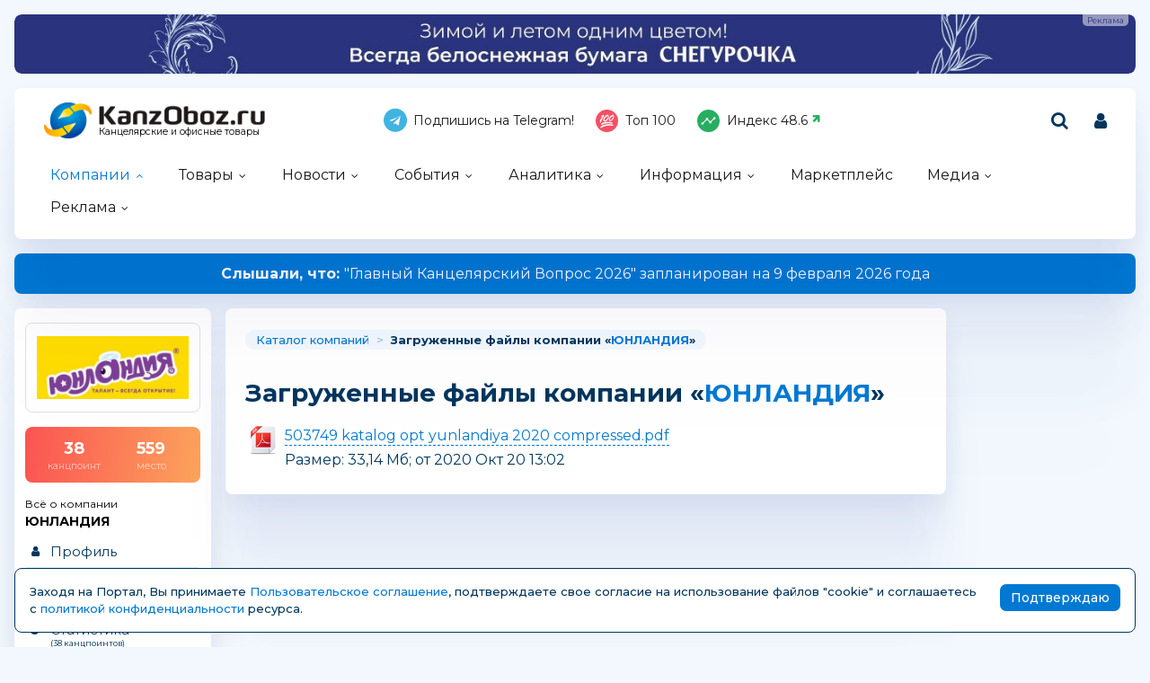

--- FILE ---
content_type: text/html; charset=windows-1251
request_url: https://kanzoboz.ru/firms/?upl=628837
body_size: 15129
content:
<!DOCTYPE html>
<html><head>
	<title>Загруженные файлы компании ЮНЛАНДИЯ</title>
	<meta http-equiv="content-language" content="ru"/>
	<meta http-equiv="Content-Type" content="text/html; charset=windows-1251"/>
	<meta name="viewport" content="width=device-width, initial-scale=1"/>
	<meta http-equiv="X-UA-Compatible" content="ie=edge"/>
	<meta name="description" content="Загруженные файлы компании ЮНЛАНДИЯ" />
	<meta name="keywords" content="" />
	
	<link rel="alternate" type="application/rss+xml" title="Новости из мира канцелярских товаров" href="https://kanzoboz.ru/rss/"/>
		
	<meta property="og:title" content="Загруженные файлы компании ЮНЛАНДИЯ" />
	<meta property="og:description" content="Загруженные файлы компании ЮНЛАНДИЯ" />
            <meta property="vk:image"  content="https://kanzoboz.ru/mediatxt.php?type=vk&txt=%C7%E0%E3%F0%F3%E6%E5%ED%ED%FB%E5+%F4%E0%E9%EB%FB+%EA%EE%EC%EF%E0%ED%E8%E8+%DE%CD%CB%C0%CD%C4%C8%DF" />
	
	<meta name="title" content="Загруженные файлы компании ЮНЛАНДИЯ" />
	<meta property="og:url" content="https://kanzoboz.ru/firms/?upl=628837" />
	<meta property="og:site_name" content="KanzOboz" />
	<meta property="og:type" content="article" />
	<meta property="og:image" content="https://kanzoboz.ru/mediatxt.php?type=img&txt=%C7%E0%E3%F0%F3%E6%E5%ED%ED%FB%E5+%F4%E0%E9%EB%FB+%EA%EE%EC%EF%E0%ED%E8%E8+%DE%CD%CB%C0%CD%C4%C8%DF" /><link rel="https://kanzoboz.ru/mediatxt.php?type=img&txt=%C7%E0%E3%F0%F3%E6%E5%ED%ED%FB%E5+%F4%E0%E9%EB%FB+%EA%EE%EC%EF%E0%ED%E8%E8+%DE%CD%CB%C0%CD%C4%C8%DF"><meta property="og:image:alt" content="https://kanzoboz.ru/mediatxt.php?type=vk&txt=%C7%E0%E3%F0%F3%E6%E5%ED%ED%FB%E5+%F4%E0%E9%EB%FB+%EA%EE%EC%EF%E0%ED%E8%E8+%DE%CD%CB%C0%CD%C4%C8%DF" />
	<meta property="og:image:width" content="1200" />
	<meta property="og:image:height" content="630" />
	
	<meta name="twitter:site" content="@KanzOboz" />
	<meta name="twitter:creator" content="@KanzOboz" />
	<meta name="twitter:description" content="Загруженные файлы компании ЮНЛАНДИЯ" />
	
	<meta name="twitter:card" content="summary_large_image" />
	<meta name="twitter:image" content="https://kanzoboz.ru/mediatxt.php?type=twitter&txt=%C7%E0%E3%F0%F3%E6%E5%ED%ED%FB%E5+%F4%E0%E9%EB%FB+%EA%EE%EC%EF%E0%ED%E8%E8+%DE%CD%CB%C0%CD%C4%C8%DF" />
	
	<meta itemprop="name" content="Загруженные файлы компании ЮНЛАНДИЯ">
    <meta itemprop="description" content="Загруженные файлы компании ЮНЛАНДИЯ">
	
	<link rel="canonical" href="https://kanzoboz.ru/firms/?upl=628837" />
	
	<meta name="theme-color" content="#0179d2"/>
	<meta name="msapplication-navbutton-color" content="#0179d2"/>
	<meta name="apple-mobile-web-app-status-bar-style" content="#0179d2"/>
	
	<link rel="apple-touch-icon" sizes="180x180" href="/apple-touch-icon.png">
	<link rel="apple-touch-icon" sizes="120x120" href="/apple-icon-120x120.png">
	<link rel="icon" type="image/png" sizes="192x192"  href="/android-chrome-192x192.png">
	<link rel="icon" type="image/png" sizes="32x32" href="/favicon-32x32.png">
	<link rel="icon" type="image/png" sizes="16x16" href="/favicon-16x16.png">
	<link rel="manifest" href="/web.manifest">
	<link rel="mask-icon" href="/safari-pinned-tab.svg" color="#0179d2">
	<!--[if IE]><link rel="shortcut icon" href="https://kanzoboz.ru/favicon.ico"><![endif]-->
	<!-- IE10 -->
	<meta name="msapplication-TileColor" content="#2d89ef">
	<meta name="msapplication-TileImage" content="https://kanzoboz.ru/favicon.ico">
	
	
	<link rel="preconnect" href="https://rating.kanzoboz.ru">
	<link rel="preconnect" href="https://rating.giftsportal.ru">
	
	<link rel="preconnect" href="https://fonts.googleapis.com">
	<link rel="preconnect" href="https://fonts.gstatic.com" crossorigin>
	<link href="https://fonts.googleapis.com/css2?family=Montserrat:ital,wght@0,400;0,500;0,600;0,700;1,400;1,500;1,600;1,700&display=swap" rel="stylesheet">
	
	<link rel="preload" href="/src/css/fontawesome-6.6.0/webfonts/fa-solid-900.woff2" as="font" crossorigin/>
	<link rel="preload" href="/src/css/fontawesome-6.6.0/css/fontawesome-custom.css" as="style"/><link href="/src/css/fontawesome-6.6.0/css/fontawesome-custom.css" type="text/css" rel="stylesheet"/>
	<link rel="preload" href="/src/css/fontawesome-6.6.0/css/solid.min.css" as="style"/><link href="/src/css/fontawesome-6.6.0/css/solid.min.css" type="text/css" rel="stylesheet"/>
	<link rel="preload" href="/src/css/font-awesome/fonts/fontawesome-webfont.woff2?v=4.7.0" as="font" crossorigin/>
	<link rel="preload" href="/src/css/font-awesome/webfonts/top-100.svg" as="image"/>
	<link rel="preload" href="/src/css/font-awesome/webfonts/analytics-white.svg" as="image"/>
	<link rel="preload" href="/src/css/font-awesome/css/font-awesome.min.css" as="style"/><link href="/src/css/font-awesome/css/font-awesome.min.css" type="text/css" rel="stylesheet"/>
	
	<link rel="preload" href="/src/img/logo_top2_bl.png" as="image"/>
	
	<link rel="preload" href="/src/css/animated.css?v=26866" as="style"/><link href="/src/css/animated.css?v=26866" type="text/css" rel="stylesheet"/>
	<link rel="preload" href="/src/js/fotorama/fotorama.css?v=17900" as="style"/><link href="/src/js/fotorama/fotorama.css?v=17900" type="text/css" rel="stylesheet"/>
	<link rel="preload" href="/src/css/style-core.css?v=56431" as="style"/><link href="/src/css/style-core.css?v=56431" type="text/css" rel="stylesheet" charset="utf-8"/>
	<link rel="preload" href="/src/css/style.css?v=89603" as="style"/><link href="/src/css/style.css?v=89603" type="text/css" rel="stylesheet" charset="utf-8"/>
	<link rel="preload" href="/src/css/style-oldstyle.css?v=56455" as="style"/><link href="/src/css/style-oldstyle.css?v=56455" type="text/css" rel="stylesheet" charset="utf-8"/>
	
	<link rel="preload" href="/src/js/jquery-migrate-cookie.js" as="script"/><script src="/src/js/jquery-migrate-cookie.js" type="text/javascript"></script><script src="/src/js/golosa.js" type="text/javascript"></script>
	<script src="/src/js/addForm.js?v=968" type="text/javascript"></script>
	<script src="/src/js/popup.js?v=3241" type="text/javascript"></script>

	<!-- Подключение скрипта для подсчета рейтинга компаний -->
	<link rel='stylesheet' type='text/css' href='/src/js/jqplot/jquery.jqplot.min.css' />
	<!--[if lt IE 9]><script language='javascript' type='text/javascript' src='/src/js/jqplot/excanvas.min.js'></script><![endif]-->
	<script language='javascript' type='text/javascript' src='/src/js/jqplot/jquery.jqplot.min.js'></script>
	<script language='javascript' type='text/javascript' src='/src/js/jqplot/jqplot.highlighter.min.js'></script>
	<script language='javascript' type='text/javascript' src='/src/js/jqplot/jqplot.cursor.min.js'></script>
	<script language='javascript' type='text/javascript' src='/src/js/jqplot/jqplot.dateAxisRenderer.min.js'></script>
	<script language='javascript' type='text/javascript' src='/src/js/jqplot/jqplot.canvasTextRenderer.min.js'></script>
	<script language='javascript' type='text/javascript' src='/src/js/jqplot/jqplot.canvasAxisTickRenderer.min.js'></script>

</head>
<body class="kanzoboz no-login">
	<div class="body-conteiner site_container"><div class="body site_container">
		<div class="ban-cont ban-top"><div class="fotorama-slider f_ban1"><div class="fotorama" data-arrows="false" data-nav="false" data-width="100%" data-autoplay="5000" data-loop="true" data-shadows="false" data-ratio="1455/77"><div class="ban-cont"><a href='/jump.php?ib=738766&erid=2W5zFJbh6i4' rel="nofollow" class="banner-a" target="_blank"><img src="/data/images/ibanners/db29450c3f5e97f978466936.jpg" alt="" border="0" width="1455" height="77" loading="lazy" class="banner-img"/></a><i>ООО «Тайга Групп», ИНН: 7718904157, ERID: 2W5zFJbh6i4</i></div></div></div></div>		
		<header class="header-conteiner -conteiner--1">
			<div class="header -list-inline-and-media">
				<div class="header-left">
					<a href="/" class="header-logo">
						Канцелярские и офисные товары
					</a>
				</div><div class="header-center media-hide-important">
					<div class="header-icons -list-inline-and-media">
						<a href="https://t.me/kanzoboz_news" target="_blank"><i class="fa fa-telegram header-telegram"></i>Подпишись на Telegram!</a>
<a href="/firms/user_top100/" target="_blank"><i class="fa fa-top-100 header-top-100"></i>Топ 100</a>
<a href='/samson-index/'><i class="fa fa-analytics-white header-analytics"></i>Индекс <span class="s-index -up">48.6</span></a>
					</div>
				
				</div><div class="header-right -list-inline-and-media">
					<div class="header-search">
						<form target="_top" action="/search.php" method="get" enctype="multipart/form-data">							
							<button class="header-search-button"><i class="fa fa-search"></i></button>
							<div class="header-search-input-conteiner"><i class="fa fa-close header-search-close"></i><input type="text" name="search" value="" class="header-search-input" placeholder="Поиск по сайту..."></div>
						</form>
					</div>
					<div class="header-user">
						
			<a href="/control/" class="-toggle-class header-user-name" data-closest=".header-user" data-find=".logined-form-conteiner" data-class="act"><i class="fa fa-user header-add-user"></i></a>

			<div class="logined-form-conteiner">
				<i class="-conteiner-close -toggle-class" data-closest=".logined-form-conteiner" data-class="act"></i>

				<div class="-conteiner--1 logined-form -absolute-center-center -max-width-400">
					<i class="fa fa-close -close -toggle-class" data-closest=".logined-form-conteiner" data-class="act"></i>

					<b class="conteiner-title">Вход на портал</b>
					<p>Введите данные для входа на портал</p>
					<div class="form-style">
						<form action="/control/" method="post" enctype="multipart/form-data">
							<input type="hidden" name="aURL" value="/">
							<input type="text" name="login_name" placeholder="Email или login">
							<input type="password" name="login_pwd" placeholder="Пароль">
							<input type="submit" value="Войти" name="enter">
						</form>
					</div>
					<a href="/control/?password=recover">Не можете войти?</a>
					<div class="logined-form-footer">
						<a href="/rules/" class="-button-2">Регистрация компании</a></div>
				</div>
			</div>
		
					</div>
					<div class="media-menu media-show-inline-important">
						<i class="fa fa-bars -toggle-class" data-class="act" data-closest=".header-conteiner" data-find=".menu" data-overflow-hidden="1"></i>
					</div>
				</div>
			</div>
			<nav class="menu">
				<i class="fa fa-close menu-close media-show-important -toggle-class" data-class="act" data-closest=".menu" data-overflow-hidden="1"></i>
				<a href="/" class="header-logo media-show-important">
					Канцелярские и офисные товары
				</a>
				<ul><li class="sub cur"><a href='/firms/' class=''>Компании</a><ul><li class='cur'><a href='/firms/'>Все компании<div>участники рынка</div></a></li><li><a href='/firms/?grp=1'>Производители<div>производят товары</div></a></li><li><a href='/firms/?grp=2'>Оптовики<div>торгуют оптом</div></a></li><li><a href='/firms/?grp=3'>Розница<div>розничные магазины</div></a></li><li><a href='/firms/?grp=5'>Корпоратив<div>обслуживают офисы</div></a></li></ul></li><li class="sub"><a href='/news.php?grp=4' class=''>Товары</a><ul><li><a href='/news.php?grp=4'>Новинки<div>новинки канцелярских компаний</div></a></li><li><a href='/news.php?grp=5'>Акции (SALE)<div>акции, скидки и распродажи</div></a></li><li><a href='/market/'>Маркетплейс<div>каталог канцелярских товаров</div></a></li><li><a href='/tm/'>Бренды<div>канцелярские бренды и торговые марки</div></a></li><li><a href='/discount/'>Скидка дня<div>кратковременные скидки</div></a></li><li><a href='/tm/?grp=2'>Лицензии<div>лицензионная продукция</div></a></li></ul></li><li class="sub"><a href='/news.php?grp=1' class=''>Новости</a><ul><li><a href='/news.php?grp=1'>Новости компаний<div>актуальная информация</div></a></li><li><a href='/news.php?grp=2'>Новости выставок<div>отраслевые активности</div></a></li></ul></li><li class="sub"><a href='/expo/' class=''>События</a><ul><li><a href='/expo/'>Предстоящие события<div>нужно посетить</div></a></li><li><a href='/expo/pastevents/'>Прошедшие события<div>было круто</div></a></li><li><a href='/birthday.php'>Именинники<div>не забыть поздравить!</div></a></li><li><a href='/expo-online/625591/'>Виртуальная выставка<div>актуально в пандемию...</div></a></li><li><a href='/article/natsionalnaya_premiya_ryinka_kantselyarskih_i_ofisnyih_tovarov_rossii_zolotaya_skrepka_vse_goda/'>Премия "Золотая Скрепка"<div>крутая премия</div></a></li><li><a href='/article/kantsistoriya_vyistavki_skrepka_ekspo/'>Выставка "Скрепка Экспо"<div>ключевая выставка</div></a></li><li><a href='/calendar/'>Календарь праздников<div>нужно отметить ;-)</div></a></li><li><a href='https://regata.kanzoboz.ru/'>КанцРегата<div>Парусная регата</div></a></li></ul></li><li class="sub"><a href='/firms/user_top100/' class=''>Аналитика</a><ul><li><a href='/firms/user_top100/'>TOP 100 компаний<div>рэнкинг КанцОбоза</div></a></li><li><a href='/firms_rating.php'>Рейтинг компаний<div>рейтинг портала</div></a></li><li><a href='/rating.php'>Рейтинг канцсайтов<div>самые посещаемые сайты</div></a></li><li><a href='/defaulters/'>Недобросовестные партнеры<div>будте с ними внимательны... </div></a></li><li><a href='/top.php'>Самое читаемое за 30 дней<div>интересные материалы</div></a></li><li><a href='/TopActivity/'>Рейтинг publicity<div>лидеры информационной активности</div></a></li><li><a href='/mpstat/'>Аналитика маркетплейсов</a></li></ul></li><li class="sub"><a href='/article.php?grp=40' class=''>Информация</a><ul><li><a href='/article.php?grp=40'>Актуальный разговор<div>интервью с ТОПами</div></a></li><li><a href='/article.php?grp=3'>Интервью<div>беседы о рынке</div></a></li><li><a href='/article.php?grp=1'>Статьи о канцтоварах<div>тематические материалы</div></a></li><li><a href='/irating.php'>Опросы<div>узнаем ваше мнение</div></a></li><li><a href='/vote/'>Голосования<div>не забыли проголосовать?</div></a></li><li><a href='/tests/'>Проверь себя<div>интересные тесты</div></a></li><li><a href='/talks.php'>КанцФОРУМ<div>общение</div></a></li><li><a href='/specprojects/'>Спецпроекты<div>нестандартные решения</div></a></li><li><a href='/news.php?lending'>Отраслевые события<div>это надо видеть!</div></a></li></ul></li><li><a href='/market/' class=' menuBgGold'>Маркетплейс</a></li><li class="sub"><a href='/firms/photos/' class=''>Медиа</a><ul><li><a href='/firms/photos/'>Канц-ФОТО<div>фотографии абонентов портала</div></a></li><li><a href='/tv/'>Канц-ВИДЕО<div>видео от компаний</div></a></li><li><a href='/art/668262/'>Журналы KANZOBOZ & KIDSOBOZ<div>лучшая отраслевая пресса</div></a></li></ul></li><li class="sub"><a href='/advert/' class=''>Реклама</a><ul><li><a href='/advert/'>Возможности</a></li><li><a href='/art/726630/'>О Портале</a></li></ul></li></ul><div class="header-icons menu-icons media-show-important"><a href="https://t.me/kanzoboz_news" target="_blank"><i class="fa fa-telegram header-telegram"></i>Подпишись на Telegram!</a>
<a href="/firms/user_top100/" target="_blank"><i class="fa fa-top-100 header-top-100"></i>Топ 100</a>
<a href='/samson-index/'><i class="fa fa-analytics-white header-analytics"></i>Индекс <span class="s-index -up">48.6</span></a></div><div class="header-admin-tel media-show-important"><a href="tel:89036732209">+7 903 673-22-09</a>
<div><a href="mailto:oleg.safronov@kidsoboz.ru">администратор портала KanzOboz.ru</a></div></div>
			</nav>
		</header>
		
		<div class="important-text-slider -conteiner--2"><ul class="-list-inline-and-media"><li class="act"><span><a href='https://kanzoboz.ru/article/glavnyiy_kantselyarskiy_vopros_2026_novyie_PROaktivnyie_strategii_1/'><b>Слышали, что: </b> &quot;Главный Канцелярский Вопрос 2026&quot; запланирован на 9 февраля 2026 года</a></span></li><li><span><a href='https://kanzoboz.ru/article/otkryivaya_taynu_belogo_lista_press_pul_na_svetogorskiy_tsbk/'><b>Хотите узнать,</b> как на Светогорском ЦБК рождается бумага?</a></span></li><li><span><a href='https://kanzoboz.ru/article/konferentsiya_kantselyarskiy_vektor_2026/'><b>Знаете ли Вы, что: </b> Конференция &quot;Канцелярский вектор 2026&quot; набирает обороты с первых дней анонса...</a></span></li><li><span><a href='https://kanzoboz.ru/article/konferentsiya_uralskiy_kantselyarskiy_forum/'><b>Знаете ли Вы, что: </b> &quot;Уральский Канцелярский Форум&quot; будет проходить в Екатеринбурге в марте 2026 года! </a></span></li></ul></div><script src="/src/js/jquery.important-text-slider.js" type="text/javascript"></script>
		<main>
			<div class="main -list-inline secondary user-inited"><div class="left leftright"><div class="-conteiner--1 firm-menu-conteiner"><div class="firm-menu-block"><!-- Obj Menu --><div class="firm-menu-logo-conteiner"><a href='/firms/?view=628837' class="firm-logo -img-contain"style="background-image: url(/data/images/628837.jpg); background-color: #fff"></a></div><a href='/firms_rating.php?rate=628837' class="firm-points-conteiner -cnt--2i"><div class="firm-points-cnt"><b>38</b><div>канцпоинт</div></div><div class="firm-points-pos"><b>559</b><div>место</div></div></a><div class='firm-menu-name'><a href='/firms/?view=628837'><div>Всё о компании</div><b>ЮНЛАНДИЯ</b></a></div><div class='menu_tm'><div class='tm_prof'><b>&nbsp;</b><a href='/firms/?view=628837'>Профиль</a></div><div class='tm_file cur'><b>&nbsp;</b><a href='/firms/?upl=628837'>Файлы компании</a></div><div class='tm_stat'><b>&nbsp;</b><a href='/firms_rating.php?rate=628837'>Статистика<span>(38 канцпоинтов)</span></a></div><div class='tm_video'><b>&nbsp;</b><a href='/firms/?video=628837'>Видео</a></div><div class='tm_user'><b>&nbsp;</b><a href='/firms/?user=628837'>Сотрудники</a></div><div class='tm_cont'><b>&nbsp;</b><a href='/firms/?contacts=628837'>Контакты</a></div></div></div><i class="menu_tm-show -chevron-down-button fa fa-chevron-down -toggle-class media-show" data-class="-show" data-closest=".firm-menu-conteiner"></i></div><div class="-conteiner--1"><a href='/vote/' class="conteiner-title">Голосования</a><div class="vote_block"><b class="-descr"><a href='/vote/firm/442414/'>Колорит (LORI)</a></b><a href='/vote/view/330/'>Рисовали ли Вы когда нибудь картины по номерам?</a><form style='margin:0px; padding:0px; ' action='/vote/' method='post' enctype='multipart/form-data'>
<input type='hidden' name='vote' value="330">
<input type='hidden' name='aURL' value="/firms/?upl=628837">
<div class="label-radios"><input name='ans' type='radio' value="1" id="ansv-330-1" required>
<label for="ansv-330-1">да, мне очень нравится</label><input name='ans' type='radio' value="2" id="ansv-330-2" required>
<label for="ansv-330-2">да, но мне не понравилось</label><input name='ans' type='radio' value="3" id="ansv-330-3" required>
<label for="ansv-330-3">нет, но очень хочу попробовать</label><input name='ans' type='radio' value="4" id="ansv-330-4" required>
<label for="ansv-330-4">нет, мне это не интересно</label></div><div class="rez"><input type='submit' value='Проголосовать' name='addvlog' class='addvlog -button'>
</div></form></div></div><div class="-conteiner--1"><div class="items-list-conteiner -pages-top -slider-ajax -slider-tabs tm-slider -hide-center-tabs -pn-bottom"><div class="-slider-pages-conteiner -list-inline -row-3 "><div class="left"><a href='/tm/' class="conteiner-title">Канцелярские торговые марки</a></div><div class="center"><div class="-buttons-slider -slider-tabs-list"><span class="-tab -tab-1 cur" data-tab="1" data-url="">Канцелярские торговые марки</span></div></div><div class="right media-hide-important"><div class="-pages -slider-pn"><i class="fa fa-angle-left -button -prev" title="Показать предыдущие"></i><i class="fa fa-angle-right -button -next" title="Показать ещё"></i></div></div></div><div class="-slider-conteiner-tabs"><div class="-slider-conteiner -tab -tab-1 cur"><ul class="discount-list tm-list items-list -list-inline -cnt-1"><li><a href='/tm/OfficeClean/'><i class="-img -data-bg-img" data-bg-img="/data/images/504598.png" title="OfficeClean"><i class="-img-contain -data-bg-img" data-bg-img="/data/images/504598.png"></i></i><div><b title="OfficeClean">OfficeClean</b><div>Россия</div></div></a></li><li><a href='/tm/?id=475325'><i class="-img -data-bg-img" data-bg-img="/data/images/475325.png" title="ELLEHAMMER"><i class="-img-contain -data-bg-img" data-bg-img="/data/images/475325.png"></i></i><div><b title="ELLEHAMMER">ELLEHAMMER</b></div></a></li></ul><ul class="discount-list tm-list items-list -list-inline -cnt-1"><li><a href='/tm/ERGOBAG/'><i class="-img -data-bg-img" data-bg-img="/data/images/497645.gif" title="ERGOBAG"><i class="-img-contain -data-bg-img" data-bg-img="/data/images/497645.gif"></i></i><div><b title="ERGOBAG">ERGOBAG</b><div>Германия</div></div></a></li><li><a href='/tm/?id=437958'><i class="-img -data-bg-img" data-bg-img="/data/images/437958.gif" title="EMTEC"><i class="-img-contain -data-bg-img" data-bg-img="/data/images/437958.gif"></i></i><div><b title="EMTEC">EMTEC</b><div>Германия</div></div></a></li></ul><ul class="discount-list tm-list items-list -list-inline -cnt-1"><li><a href='/tm/?id=444758'><i class="-img -data-bg-img" data-bg-img="/data/images/444758.jpg" title="AKZENT"><i class="-img-contain -data-bg-img" data-bg-img="/data/images/444758.jpg"></i></i><div><b title="AKZENT">AKZENT</b><div>Россия</div></div></a></li><li><a href='/tm/?id=420100'><i class="-img -data-bg-img" data-bg-img="/data/images/420100.gif" title="UHU"><i class="-img-contain -data-bg-img" data-bg-img="/data/images/420100.gif"></i></i><div><b title="UHU">UHU</b><div>Германия</div></div></a></li></ul><ul class="discount-list tm-list items-list -list-inline -cnt-1"><li><a href='/tm/?id=420176'><i class="-img -data-bg-img" data-bg-img="/data/images/420176.jpg" title="СПЕКТР"><i class="-img-contain -data-bg-img" data-bg-img="/data/images/420176.jpg"></i></i><div><b title="СПЕКТР">СПЕКТР</b><div>Россия</div></div></a></li><li><a href='/tm/?id=687306'><i class="-img -data-bg-img" data-bg-img="/data/images/687306.jpg" title="Artkisti"><i class="-img-contain -data-bg-img" data-bg-img="/data/images/687306.jpg"></i></i><div><b title="Artkisti">Artkisti</b><div>Россия</div></div></a></li></ul><ul class="discount-list tm-list items-list -list-inline -cnt-1"><li><a href='/tm/?id=442092'><i class="-img -data-bg-img" data-bg-img="/data/images/442092.gif" title="TOPGAL"><i class="-img-contain -data-bg-img" data-bg-img="/data/images/442092.gif"></i></i><div><b title="TOPGAL">TOPGAL</b><div>Чехия</div></div></a></li><li><a href='/tm/?id=420300'><i class="-img -data-bg-img" data-bg-img="/data/images/420300.jpg" title="REXEL"><i class="-img-contain -data-bg-img" data-bg-img="/data/images/420300.jpg"></i></i><div><b title="REXEL">REXEL</b><div>США</div></div></a></li></ul><ul class="discount-list tm-list items-list -list-inline -cnt-1"><li><a href='/tm/?id=459659'><i class="-img -data-bg-img" data-bg-img="/data/images/459659.jpg" title="Mag Taller"><i class="-img-contain -data-bg-img" data-bg-img="/data/images/459659.jpg"></i></i><div><b title="Mag Taller">Mag Taller</b></div></a></li><li><a href='/tm/trodat/'><i class="-img -data-bg-img" data-bg-img="/data/images/420098.png" title="TRODAT"><i class="-img-contain -data-bg-img" data-bg-img="/data/images/420098.png"></i></i><div><b title="TRODAT">TRODAT</b><div>Австрия</div></div></a></li></ul><ul class="discount-list tm-list items-list -list-inline -cnt-1"><li><a href='/tm/?id=712895'><i class="-img -data-bg-img" data-bg-img="/data/images/712895.png" title="JOLLY JOT"><i class="-img-contain -data-bg-img" data-bg-img="/data/images/712895.png"></i></i><div><b title="JOLLY JOT">JOLLY JOT</b></div></a></li><li><a href='/tm/?id=420150'><i class="-img -data-bg-img" data-bg-img="/data/images/420150.gif" title="HELIT"><i class="-img-contain -data-bg-img" data-bg-img="/data/images/420150.gif"></i></i><div><b title="HELIT">HELIT</b><div>Германия</div></div></a></li></ul><ul class="discount-list tm-list items-list -list-inline -cnt-1"><li><a href='/tm/?id=420216'><i class="-img -data-bg-img" data-bg-img="/data/images/420216.gif" title="PANTA PLAST"><i class="-img-contain -data-bg-img" data-bg-img="/data/images/420216.gif"></i></i><div><b title="PANTA PLAST">PANTA PLAST</b><div>Польша</div></div></a></li><li><a href='/tm/?id=517924'><i class="-img -data-bg-img" data-bg-img="/data/images/517924.png" title="ВКФ"><i class="-img-contain -data-bg-img" data-bg-img="/data/images/517924.png"></i></i><div><b title="ВКФ">ВКФ</b><div>Россия</div></div></a></li></ul><ul class="discount-list tm-list items-list -list-inline -cnt-1"><li><a href='/tm/?id=420348'><i class="-img -data-bg-img" data-bg-img="/data/images/420348.gif" title="Живая Коллекция"><i class="-img-contain -data-bg-img" data-bg-img="/data/images/420348.gif"></i></i><div><b title="Живая Коллекция">Живая Коллекция</b><div>Россия</div></div></a></li><li><a href='/tm/?id=420139'><i class="-img -data-bg-img" data-bg-img="/data/images/420139.png" title="ErichKrause"><i class="-img-contain -data-bg-img" data-bg-img="/data/images/420139.png"></i></i><div><b title="ErichKrause">ErichKrause</b></div></a></li></ul><ul class="discount-list tm-list items-list -list-inline -cnt-1"><li><a href='/tm/?id=644475'><i class="-img -data-bg-img" data-bg-img="/data/images/644475.png" title="Мстители (MARVEL)"><i class="-img-contain -data-bg-img" data-bg-img="/data/images/644475.png"></i></i><div><b title="Мстители (MARVEL)">Мстители (MARVEL)</b></div></a></li><li><a href='/tm/?id=420344'><i class="-img -data-bg-img" data-bg-img="/data/images/420344.jpg" title="PAPER MATE"><i class="-img-contain -data-bg-img" data-bg-img="/data/images/420344.jpg"></i></i><div><b title="PAPER MATE">PAPER MATE</b><div>Япония</div></div></a></li></ul></div></div><div class="-pages -slider-pn -slider-pn-botton media-show"><i class="fa fa-angle-left -button -prev" title="Показать предыдущие"></i><i class="fa fa-angle-right -button -next" title="Показать ещё"></i></div></div></div><div class="-conteiner--1"><a href='/news.php?grp=1' class='stitle'>Канцелярские новости</a><ul class="list-img-name-data -ul_li"><li><a href='/news/tts_sfera_na_festivale_vosem_jemchujin_doshkolnogo_obrazovaniya_2025/' title="«ТЦ Сфера» на фестивале «Восемь жемчужин дошкольного образования-2025»"><i style="background-image:url(/data/images/739646_thhh.jpg)"></i><b>«ТЦ Сфера» на фестивале «Восемь жемчужин...</b></a><div><b>29.01.2026</b><span> &nbsp; <i class="fa-solid fa-eye"title="Просмотров 171"></i> 171<div class='likeds-log-mini'><div class='likeds-conteiner'><div class="likeds"><i class="fa-solid fa-heart -heart" date-sum="1" title="Супер: 1"></i></div><div class='likeds-cnt' title='Оценили: 1 человек'>1</div></div></div></span></div></li><li><a href='/news/partneryi_skrepka_ekspo_2026_i_foruma_gkv/' title="Партнеры Скрепка Экспо 2026 и Форума ГКВ"><i style="background-image:url(/data/images/739608_thhh.jpg)"></i><b>Партнеры Скрепка Экспо 2026 и Форума ГКВ</b></a><div><b>29.01.2026</b><span> &nbsp; <i class="fa-solid fa-eye"title="Просмотров 240"></i> 240<div class='likeds-log-mini'></div></span></div></li><li><a href='/news/sotsio_igrovaya_tehnologiya_ekspert_raskryila_sekretyi_podderjki_detskoy_initsiativyi_i_samostoyatelnosti/' title="Социо-игровая технология: эксперт раскрыла секреты поддержки детской инициативы и самостоятельности"><i style="background-image:url(/data/images/739620_thhh.jpg)"></i><b>Социо-игровая технология: эксперт раскрыла...</b></a><div><b>29.01.2026</b><span> &nbsp; <i class="fa-solid fa-eye"title="Просмотров 11"></i> 11<div class='likeds-log-mini'></div></span></div></li></ul></div><div class="-conteiner--1"><div class="birthday-list-conteiner"><a href='/birthday.php' class="conteiner-title">День рождения</a><div><ul class="items-list birthday birthday-users"><li><a href='/user/id700599/?congratulate#msgs'><i class="-img"><i class="-img -data-bg-img" data-bg-img="/data/images/700599_thhh.png"></i></i><div><b>Шаулова Ирина</b><div>Лакарт Дизайн</div><div>31 января</div></div></a></li><li><a href='/user/id526862/?congratulate#msgs'><i class="-img"><i class="-img -data-bg-img" data-bg-img="/data/images/526862_thhh.png"></i></i><div><b>Блинова Оксана</b><div>MAPED RUS (МАПЕД РУС)</div><div>3 февраля</div></div></a></li><li><a href='/user/id693161/?congratulate#msgs'><i class="-img"><i class="-img -data-bg-img" data-bg-img="/data/images/693161_thhh.png"></i></i><div><b>Никифорова Екатерина</b><div>ПАПА ТУТ (Никифорова Екатерина Александровна)</div><div>8 февраля</div></div></a></li></ul></div></div></div><div class="-conteiner--1"><div class="forum-list-conteiner -slider-ajax" data-url="/api-get-block/?get-forum-comments&limit=3&nameLen=50" data-pages-max=""><a href='/talks.php' class="conteiner-title">Канцелярский форум</a><div class="-slider-conteiner"><ul class="forum-list items-list -list"><li><b>26 января</b><span><i class="fa fa-comment"></i>1</span><div><a href='/talks.php?tr=803#msg13992'>Продам оптом по хорошей цене качественные...</a></div></li><li><b>30 ноября</b><span><i class="fa fa-comment"></i>2</span><div><a href='/talks.php?tr=802#msg13990'>Готова купить. Как это сделать?</a></div></li><li><b>26 сентября</b><span><i class="fa fa-comment"></i>2</span><div><a href='/talks.php?tr=802#msg13989'>Продам элитный набор ручек Breguet, стоимость...</a></div></li></ul></div><div class="-slider-pages-conteiner -list-inline"><div class="-pages -slider-pn"><i class="fa fa-angle-left -button -prev" title="Показать предыдущие"></i><i class="fa fa-angle-right -button -next" title="Показать ещё"></i></div></div></div></div><div class="-conteiner--1"><div class="items-list-conteiner -slider-ajax -slider-tabs rating-tabs -style-2 -mini"><div class="-slider-pages-conteiner -list-inline"><div class="left"><b class="conteiner-title">Рейтинг</b></div><div class="right"><a href='/firms_rating.php'>канцпоинты</a><a href='/rating.php' class="-hide">посещений</a></div></div><div class="-buttons-slider -slider-tabs-list -slide-move-deact"><span class="-tab -tab-1 cur -toggle-class" data-tab="1" data-url="" data-closest=".items-list-conteiner" data-find=".-slider-pages-conteiner > .right > a" data-class="-hide">Компаний</span><span class="-tab -tab-2 -toggle-class" data-tab="2" data-url="" data-closest=".items-list-conteiner" data-find=".-slider-pages-conteiner > .right > a" data-class="-hide">Канцсайтов</span></div><div class="-slider-conteiner-tabs"><div class="-slider-conteiner -tab -tab-1 cur"><ul class="rating-point-list -list"><li><a href='https://kanzoboz.ru/firms_rating.php?rate=88000'><span>1</span><span>Самсон - группа компаний</span><span>2628.00</span><span><i class="-down"></i></span></a></li><li><a href='https://kanzoboz.ru/firms_rating.php?rate=92000'><span>2</span><span>ФЕНИКС+</span><span>2596.00</span><span><i class="-minus"></i></span></a></li><li><a href='https://kanzoboz.ru/firms_rating.php?rate=88289'><span>3</span><span>Рельеф-Центр</span><span>1513.00</span><span><i class="-down"></i></span></a></li><li><a href='https://kanzoboz.ru/firms_rating.php?rate=2987'><span>4</span><span>ХАТБЕР-М (Hatber)</span><span>1106.00</span><span><i class="-down"></i></span></a></li><li><a href='https://kanzoboz.ru/firms_rating.php?rate=88823'><span>5</span><span>Комус ОПТ</span><span>829.00</span><span><i class="-up"></i></span></a></li><li><a href='https://kanzoboz.ru/firms_rating.php?rate=447045'><span>6</span><span>ErichKrause</span><span>730.00</span><span><i class="-up"></i></span></a></li><li><a href='https://kanzoboz.ru/firms_rating.php?rate=50817'><span>7</span><span>ПК химический завод "Луч"</span><span>615.00</span><span><i class="-down"></i></span></a></li><li><a href='https://kanzoboz.ru/firms_rating.php?rate=443321'><span>8</span><span>Издательский дом "Проф-Пресс"</span><span>605.00</span><span><i class="-minus"></i></span></a></li><li><a href='https://kanzoboz.ru/firms_rating.php?rate=489049'><span>9</span><span>ДАЙМОНД Групп (MAZARI TM)</span><span>596.00</span><span><i class="-down"></i></span></a></li><li><a href='https://kanzoboz.ru/firms_rating.php?rate=73026'><span>10</span><span>Эксмо</span><span>592.00</span><span><i class="-up"></i></span></a></li><li><a href='https://kanzoboz.ru/firms_rating.php?rate=473942'><span>11</span><span>ПО "Фирма Гамма"</span><span>565.00</span><span><i class="-down"></i></span></a></li><li><a href='https://kanzoboz.ru/firms_rating.php?rate=3634'><span>12</span><span>INFORMAT (АО «ФАРМ»)</span><span>535.50</span><span><i class="-down"></i></span></a></li><li><a href='https://kanzoboz.ru/firms_rating.php?rate=462676'><span>13</span><span>ОПТИКОМ</span><span>481.00</span><span><i class="-up"></i></span></a></li><li><a href='https://kanzoboz.ru/firms_rating.php?rate=3929'><span>14</span><span>ОФИС ПРЕМЬЕР</span><span>437.00</span><span><i class="-down"></i></span></a></li><li><a href='https://kanzoboz.ru/firms_rating.php?rate=3721'><span>15</span><span>Полином</span><span>433.80</span><span><i class="-minus"></i></span></a></li><li><a href='https://kanzoboz.ru/firms_rating.php?rate=443324'><span>16</span><span>MAPED RUS (МАПЕД РУС)</span><span>430.00</span><span><i class="-up"></i></span></a></li><li><a href='https://kanzoboz.ru/firms_rating.php?rate=309287'><span>17</span><span>ГК Деловой Стиль</span><span>428.00</span><span><i class="-minus"></i></span></a></li><li><a href='https://kanzoboz.ru/firms_rating.php?rate=618762'><span>18</span><span>КОХ-И-НООР ХАРДТМУТ РУС  (KOH-I-NOOR)</span><span>413.00</span><span><i class="-down"></i></span></a></li><li><a href='https://kanzoboz.ru/firms_rating.php?rate=490553'><span>19</span><span>ТАИР</span><span>394.00</span><span><i class="-up"></i></span></a></li><li><a href='https://kanzoboz.ru/firms_rating.php?rate=482294'><span>20</span><span>deVENTE (Девенте)</span><span>393.00</span><span><i class="-down"></i></span></a></li></ul><a href='/firms_rating.php' class="-button -mt16 -w100p">Смотреть все</a></div><div class="-slider-conteiner -tab -tab-2"><ul class="rating-look-list -list"><li><a href='/rating.php#firm468118'><span>1</span><span>ОфисЗаказ</span><span><b>848</b></span></a></li><li><a href='/rating.php#firm88289'><span>2</span><span>Рельеф-Центр</span><span><b>667</b></span></a></li><li><a href='/rating.php#firm88823'><span>3</span><span>Комус ОПТ</span><span><b>345</b></span></a></li><li><a href='/rating.php#firm468117'><span>4</span><span>Офисная Планета</span><span><b>224</b></span></a></li><li><a href='/rating.php#firm623348'><span>5</span><span>ФАРМ</span><span><b>202</b></span></a></li><li><a href='/rating.php#firm88000'><span>6</span><span>Группа компаний "Самсон"</span><span><b>141</b></span></a></li><li><a href='/rating.php#firm506864'><span>7</span><span>9-18ok.ru</span><span><b>137</b></span></a></li><li><a href='/rating.php#firm518035'><span>8</span><span>БУМАГА-С</span><span><b>121</b></span></a></li><li><a href='/rating.php#firm85417'><span>9</span><span>Журнал Канцелярское Дело</span><span><b>108</b></span></a></li><li><a href='/rating.php#firm447045'><span>10</span><span>ERICH KRAUSE</span><span><b>68</b></span></a></li><li><a href='/rating.php#firm490553'><span>11</span><span>ТАИР</span><span><b>61</b></span></a></li><li><a href='/rating.php#firm120315'><span>12</span><span>Интэк</span><span><b>56</b></span></a></li><li><a href='/rating.php#firm475979'><span>13</span><span>ТД ПОИНТЕР</span><span><b>53</b></span></a></li><li><a href='/rating.php#firm614238'><span>14</span><span>Канцелярия+</span><span><b>47</b></span></a></li><li><a href='/rating.php#firm454889'><span>15</span><span>Литан</span><span><b>47</b></span></a></li><li><a href='/rating.php#firm443562'><span>16</span><span>КанцОптТорг</span><span><b>47</b></span></a></li><li><a href='/rating.php#firm457412'><span>17</span><span>Офисомания</span><span><b>41</b></span></a></li><li><a href='/rating.php#firm92000'><span>18</span><span>ООО Феникс+</span><span><b>37</b></span></a></li><li><a href='/rating.php#firm645206'><span>19</span><span>ТОПГРАД</span><span><b>37</b></span></a></li><li><a href='/rating.php#firm503790'><span>20</span><span>Office-Expert.kz</span><span><b>37</b></span></a></li></ul><a href='/rating.php' class="-button -mt16 -w100p">Смотреть все</a></div></div></div></div><div class="-conteiner--1"><div class="items-list-conteiner photo-list -slider-ajax" data-url="/api-get-block/?get-gallery-rand&limit=1" data-pages-max=""><b class="conteiner-title">Случайное КанцФото</b><div class="-slider-conteiner"><ul class="items-list -list"><li><a href='/firms/deVente/photos/2116/#hdd053178b25895ab0bd214c7c8c3f803'><i class="-img -data-bg-img" data-bg-img="/data/firms_img_groups/482294/2116/n/th/108292_thhhh.jpg" title="Конференция компании deVENTE - &quot;Школа 2026&quot;"><i class="-img-contain -data-bg-img" data-bg-img="/data/firms_img_groups/482294/2116/n/th/108292_thhhh.jpg"></i><span class="-img-contain -data-bg-img" data-bg-img="https://kanzoboz.ru/data/images/482294_th.png" title="deVENTE (Девенте)"></span></i><div><b title="Конференция компании deVENTE - &quot;Школа 2026&quot;">Конференция компании deVENTE - "Школа 2026"</b></div></a></li></ul></div><div class="-pages -slider-pn -bottom"><i class="fa fa-angle-left -button -prev" title="Показать предыдущие"></i><i class="fa fa-angle-right -button -next" title="Показать ещё"></i></div></div></div></div><div class="center"><div class="-conteiner--1"><div class='title_path'><a href='/firms/'>Каталог компаний</a><span>></span><b>Загруженные файлы компании «<a href='https://kanzoboz.ru/firms/?view=628837' class='stitle2'>ЮНЛАНДИЯ</a>»</b></div><table cellpadding='0' cellspacing='0' width='100%' border='0'><tr><td valign='bottom'><h1>Загруженные файлы компании «<a href='https://kanzoboz.ru/firms/?view=628837'>ЮНЛАНДИЯ</a>»</h1></td></tr></table>
<table border='0' cellspacing='0' cellpadding='4' class='fsorts'>
<tbody><tr id='503749_katalog_opt_yunlandiya_2020_compressed.pdf'><td width='16' valign='top'><a href='https://kanzoboz.ru/firms/?upl=628837&gfile=503749_katalog_opt_yunlandiya_2020_compressed.pdf' class='no_border' target='_new'><img src='https://kanzoboz.ru/src/img/fileicons/32/pdf.png' width="32" height="32"  border=0 /></a></td><td><a href='https://kanzoboz.ru/firms/?upl=628837&gfile=503749_katalog_opt_yunlandiya_2020_compressed.pdf' target='_new'>503749 katalog opt yunlandiya 2020 compressed.pdf</a><div class='mtxt'>Размер: 33,14 Мб; от 2020&nbsp;Окт&nbsp;20&nbsp;13:02</div></td></tr></tbody></table>
</div></div><div class="right leftright"><div class="-conteiner--1"><b class="conteiner-title -padding-bottom-0">Материалы</b><div class="items-list-conteiner news-actual-recomend -img-left -pages-top -slider-ajax -slider-tabs -style-2 -mini-2" data-url=""><div class="-slider-pages-conteiner -list-inline"><div class="left"><div class="-buttons-slider -slider-tabs-list"><span class="-tab -tab-1 cur" data-tab="1" data-url="/api-get-block/?get-news&prop3=2&type=9,27&ban=&banPos=0,2,3&limit=3&nameLen=75&imgPos=0">Актуальные темы</span><span class="-tab -tab-2" data-tab="2" data-url="/api-get-block/?get-news&prop3=4&type=9,27&ban=&banPos=0,2,3&limit=3&nameLen=75&imgPos=0">Рекомендуем</span></div></div><div class="right"><div class="-pages -slider-pn -slider-pn-top"><i class="fa fa-angle-left -button -prev" title="Показать предыдущие"></i><i class="fa fa-angle-right -button -next" title="Показать ещё"></i></div></div></div><div class="-slider-conteiner-tabs"><div class="-slider-conteiner -tab -tab-1 cur"><ul class="items-list -list"><li class="-act -act-1"><a href='/news/partneryi_skrepka_ekspo_2026_i_foruma_gkv/'><i class="-img -data-bg-img" data-bg-img="/data/images/739608_thhhh.jpg" title="Партнеры Скрепка Экспо 2026 и Форума ГКВ"><i class="-img-contain -data-bg-img" data-bg-img="/data/images/739608_thhhh.jpg"></i></i><div><b title="Партнеры Скрепка Экспо 2026 и Форума ГКВ">Партнеры Скрепка Экспо 2026 и Форума ГКВ</b></div><span class="dop -list-inline"><div class="left"><div class="items-info-cnt" title="Просмотров: 240"><i class="fa-solid fa-eye"></i>240</div></div><div class="right"><div class="items-info-cnt">29.01.2026</div></div></span></a></li><li class="-act -act-1"><a href='/news/OZON_vyihodit_na_B2B_ryinok_i_predstavit_novuyu_kontseptsiyu_rabotyi_eksklyuzivno_na_konferentsii_kantselyarskiy_vektor/'><i class="-img -data-bg-img" data-bg-img="/data/images/739260_thhhh.jpg" title="OZON выходит на B2B - рынок и представит новую концепцию работы. Эксклюзивно - на конференции «Канцелярский Вектор»"><i class="-img-contain -data-bg-img" data-bg-img="/data/images/739260_thhhh.jpg"></i></i><div><b title="OZON выходит на B2B - рынок и представит новую концепцию работы. Эксклюзивно - на конференции «Канцелярский Вектор»">OZON выходит на B2B - рынок и представит новую концепцию работы....</b></div><span class="dop -list-inline"><div class="left"><div class='likeds-conteiner'><div class="likeds"><i class="fa-solid fa-thumbs-up -thumbs-up" date-sum="1" title="Нравится: 1"></i></div><div class='likeds-cnt' title='Оценили: 1 человек'>1</div></div><div class="items-info-cnt" title="Просмотров: 1017"><i class="fa-solid fa-eye"></i>1017</div></div><div class="right"><div class="items-info-cnt">24.01.2026</div></div></span></a></li><li class="-act -act-1"><a href='/news/indeks_delovoy_aktivnosti_samsona_v_dekabre_ne_podvl/'><i class="-img -data-bg-img" data-bg-img="/data/images/738933_thhhh.png" title="«Индекс деловой активности «Самсона» в декабре не подвёл!"><i class="-img-contain -data-bg-img" data-bg-img="/data/images/738933_thhhh.png"></i></i><div><b title="«Индекс деловой активности «Самсона» в декабре не подвёл!">«Индекс деловой активности «Самсона» в декабре не подвёл!</b></div><span class="dop -list-inline"><div class="left"><div class='likeds-conteiner'><div class="likeds"><i class="fa-solid fa-thumbs-up -thumbs-up" date-sum="2" title="Нравится: 2"></i></div><div class='likeds-cnt' title='Оценили: 2 человекa'>2</div></div><div class="items-info-cnt" title="Просмотров: 721"><i class="fa-solid fa-eye"></i>721</div></div><div class="right"><div class="items-info-cnt"><i class="fa fa-telegram -telegram"></i>20.01.2026</div></div></span></a></li></ul></div><div class="-slider-conteiner -tab -tab-2"><ul class="items-list -list"><li class="-act -act-1"><a href='/news/kreativnyiy_partner/'><i class="-img -data-bg-img" data-bg-img="/data/images/738022_thhhh.jpg" title="Креативный партнер!"><i class="-img-contain -data-bg-img" data-bg-img="/data/images/738022_thhhh.jpg"></i></i><div><b title="Креативный партнер!">Креативный партнер!</b></div><span class="dop -list-inline"><div class="left"><div class='likeds-conteiner'><div class="likeds"><i class="fa-solid fa-thumbs-up -thumbs-up" date-sum="4" title="Нравится: 4"></i></div><div class='likeds-cnt' title='Оценили: 4 человекa'>4</div></div><div class="items-info-cnt" title="Просмотров: 1394"><i class="fa-solid fa-eye"></i>1394</div></div><div class="right"><div class="items-info-cnt"><i class="fa fa-telegram -telegram"></i>25.12.2025</div></div></span></a></li><li class="-act -act-1"><a href='/news/znakomtes_pervyie_13_uchastnikov_vyistavki_uralskiy_kantselyarskiy_forum/'><i class="-img -data-bg-img" data-bg-img="/data/images/737735_thhhh.jpg" title="Знакомьтесь: первые 13 участников выставки Уральский Канцелярский Форум!"><i class="-img-contain -data-bg-img" data-bg-img="/data/images/737735_thhhh.jpg"></i></i><div><b title="Знакомьтесь: первые 13 участников выставки Уральский Канцелярский Форум!">Знакомьтесь: первые 13 участников выставки Уральский Канцелярский Форум!</b></div><span class="dop -list-inline"><div class="left"><div class='likeds-conteiner'><div class="likeds"><i class="fa-solid fa-thumbs-up -thumbs-up" date-sum="3" title="Нравится: 4"></i><i class="fa-solid fa-heart -heart" date-sum="1" title="Супер: 4"></i></div><div class='likeds-cnt' title='Оценили: 4 человекa'>4</div></div><div class="items-info-cnt" title="Просмотров: 1679"><i class="fa-solid fa-eye"></i>1679</div></div><div class="right"><div class="items-info-cnt"><i class="fa fa-telegram -telegram"></i>20.12.2025</div></div></span></a></li><li class="-act -act-1"><a href='/news/skrepka_2026_interaktivnaya_shema_vyistavki_vse_uchastniki_na_odnoy_karte/'><i class="-img -data-bg-img" data-bg-img="/data/images/737479_thhhh.jpg" title="Скрепка 2026: Интерактивная схема выставки — все участники на одной карте"><i class="-img-contain -data-bg-img" data-bg-img="/data/images/737479_thhhh.jpg"></i></i><div><b title="Скрепка 2026: Интерактивная схема выставки — все участники на одной карте">Скрепка 2026: Интерактивная схема выставки — все участники на одной карте</b></div><span class="dop -list-inline"><div class="left"><div class='likeds-conteiner'><div class="likeds"><i class="fa-solid fa-thumbs-up -thumbs-up" date-sum="2" title="Нравится: 2"></i></div><div class='likeds-cnt' title='Оценили: 2 человекa'>2</div></div><div class="items-info-cnt" title="Просмотров: 1811"><i class="fa-solid fa-eye"></i>1811</div></div><div class="right"><div class="items-info-cnt">18.12.2025</div></div></span></a></li></ul></div></div><div class="-pages -slider-pn -slider-pn-botton media-show"><i class="fa fa-angle-left -button -prev" title="Показать предыдущие"></i><i class="fa fa-angle-right -button -next" title="Показать ещё"></i></div></div></div><div class="-conteiner--1"><div class="list-style-1"><div><a href='/expo/718801/' class='stitle'><div class="-name" title="Выставка &quot;Скрепка Экспо&quot; 2026">Выставка "Скрепка Экспо" 2026</div><div class="-descr">10 - 12&nbsp;февраля 2026</div><br /><b>Участники:</b></a></div><a href='/firms/?virtual_stend=479134&expo_id=718801' style="background-image:url(https://kanzoboz.ru/data/images/479134_th.png);"></a><a href='/firms/?virtual_stend=3639&expo_id=718801' style="background-image:url(https://kanzoboz.ru/data/images/3639_th.gif);"></a><a href='/firms/?virtual_stend=462867&expo_id=718801' style="background-image:url(https://kanzoboz.ru/data/images/462867_th.png);"></a><a href='/firms/?virtual_stend=668139&expo_id=718801' style="background-image:url(https://kanzoboz.ru/data/images/668139_th.jpg);"></a><a href='/firms/?virtual_stend=612989&expo_id=718801' style="background-image:url(https://kanzoboz.ru/data/images/612989_th.png);"></a><a href='/firms/?virtual_stend=4074&expo_id=718801' style="background-image:url(https://kanzoboz.ru/data/images/4074_th.png);"></a><a href='/firms/?virtual_stend=689397&expo_id=718801' style="background-image:url(https://kanzoboz.ru/data/images/689397_th.png);"></a><a href='/firms/?virtual_stend=88000&expo_id=718801' style="background-image:url(https://kanzoboz.ru/data/images/88000_th.png);"></a></div></div><div class="-conteiner--2"><div class="chuvak"><a href='/article/grigoriy_tsukerman_kantsbyuro_razgovoryi_o_smerti_traditsionnoy_roznitsyi_preuvelichenyi/' class="conteiner-title"><b>Григорий Цукерман</b><span>Канцбюро</span><i class="-img-contain -data-bg-img" data-bg-img="/data/chuvak2/img_412_b82dc6.png"></i><div class="-break-word">«Разговоры о смерти традиционной розницы преувеличены»</div></a></div></div><div class='-conteiner--2'><div class="chuvak"><a href='/article/sohranenie_mesta_na_polkah_prioritetnaya_zadacha/' class="conteiner-title"><b>Дмитрий Сахаров</b><span>Grizzly</span><i class="-img-contain -data-bg-img" data-bg-img="/data/chuvak2/img_417_c4dae2.png"></i><div class="-break-word">Сохранение места на полках - приоритетная задача</div></a></div></div><div class="-conteiner--1"><div class="items-list-conteiner photo-list -slider-ajax" data-url="/api-get-block/?get-gallery-top&topInDays=10&otYmd=0&doYmd=0&limit=1" data-pages-max=""><b class="conteiner-title">Топ-фото за 10 дней</b><div class="-slider-conteiner"><ul class="items-list -list"><li><a href='/firms/premier/photos/2123/#h13b92f064991d37e951b0102d331da3b'><i class="-img -data-bg-img" data-bg-img="/data/firms_img_groups/3929/2123/n/th/108869_thhhh.jpg" title="Деловая конференция «ОФИС ПРЕМЬЕР» на Бали"><i class="-img-contain -data-bg-img" data-bg-img="/data/firms_img_groups/3929/2123/n/th/108869_thhhh.jpg"></i><span class="-img-contain -data-bg-img" data-bg-img="https://kanzoboz.ru/data/images/3929_th.jpg" title="ОФИС ПРЕМЬЕР"></span></i><div><b title="Деловая конференция «ОФИС ПРЕМЬЕР» на Бали">Деловая конференция «ОФИС ПРЕМЬЕР» на Бали</b></div></a></li></ul></div><div class="-pages -slider-pn -bottom"><i class="fa fa-angle-left -button -prev" title="Показать предыдущие"></i><i class="fa fa-angle-right -button -next" title="Показать ещё"></i></div></div></div><div class="-conteiner--1"><a href='/vote/' class="conteiner-title">Голосования</a><div class="vote_block"><b class="-descr"><a href='/vote/firm/3721/'>Полином</a></b><a href='/vote/view/328/'>Для вас продукция ПОЛИНОМ это</a><form style='margin:0px; padding:0px; ' action='/vote/' method='post' enctype='multipart/form-data' class="vote-checkbox-cnt" data-cntq="5">
<input type='hidden' name='vote' value="328">
<input type='hidden' name='aURL' value="/firms/?upl=628837">
<div class="label-checkbox"><input name='ans[1]' type='checkbox' value="1" id="ansv-328-1">
<label for="ansv-328-1">Тетради</label><input name='ans[2]' type='checkbox' value="2" id="ansv-328-2">
<label for="ansv-328-2">Скетчбуки</label><input name='ans[3]' type='checkbox' value="3" id="ansv-328-3">
<label for="ansv-328-3">Календари</label><input name='ans[4]' type='checkbox' value="4" id="ansv-328-4">
<label for="ansv-328-4">Альбомы для рисования</label><input name='ans[5]' type='checkbox' value="5" id="ansv-328-5">
<label for="ansv-328-5">Фотоальбомы</label><input name='ans[6]' type='checkbox' value="6" id="ansv-328-6">
<label for="ansv-328-6">Фоторамки</label><input name='ans[7]' type='checkbox' value="7" id="ansv-328-7">
<label for="ansv-328-7">Подарочные пакеты</label><input name='ans[8]' type='checkbox' value="8" id="ansv-328-8">
<label for="ansv-328-8">я просто посмотреть</label></div><div class="rez"><input type='submit' value='Проголосовать' name='addvlog' class='addvlog -button'>
</div></form></div></div></div>
		 
		 	</div>
		</main>
		
		<footer>
			<div class="-conteiner--1 projects-menu-conteiner"><div class="-buttons-slider projects-menu"><a href='https://kanzoboz.ru/' class="cur -toggle-class" data-class="act" data-closest=".projects-menu" title='Канцелярские и офисные товары'>
					KanzOboz.RU
				</a><a href='https://kidsoboz.ru/' title='Всё о детских товарах и игрушках'>
					KidsOboz.RU
				</a><a href='http://life.kanzoboz.ru/' title='KANZOBOZ.LIFE - Канцелярское обозрение. Жизнь'>
					KanzOboz.LIFE
				</a><a href='https://merch-life.ru/' title='Merch life – Ваш стратегический партнер в мире корпоративного мерча'>
					Merch-Life.RU
				</a></div></div>			
			<div class="footer -conteiner--1">
				
				<div class="footer-top -list-inline">
					<div class="left">
						<a href="/" class="header-logo">
							Канцелярские и офисные товары
						</a>
					</div><div class="right -list-inline">
						<div class="footer-icons left">
							<a href="https://t.me/kanzoboz_news" target="_blank" title="Подпишись на наш Telegram"><i class="fa fa-paper-plane -telegram"></i></a>
<a href="https://vk.com/kanzoboz__ru" target="_blank" title="Подпишись на наш VK"><i class="fa fa-vk -vk"></i></a>
						</div><div class="right">
							<div class="footer-tel">
								<a href="tel:89036732209">+7 903 673-22-09</a>
<div><a href="mailto:oleg.safronov@kidsoboz.ru">администратор портала KanzOboz.ru</a></div>
							</div>
						</div>
					</div>
				</div>
				
				<div class="footer-text -list-inline">
					<div class="left">
						Любое использование материалов допускается только при наличии гиперссылки на портал канцтоваров <a href="//kanzoboz.ru">KanzOboz.ru</a>.<br />
<br />
Портал <a href="//kanzoboz.ru">KanzOboz.ru</a> не несет ответственность за достоверность информации размещаемую абонентами и посетителями ресурса, а также за использование вами данных, содержащихся на этих веб-страницах либо найденных по ссылкам с них.<br />
Не предназначено для пользователей до 16 лет.
					</div><div class="right -text-align-left-important">
						Обращаем ваше внимание, что мы не канцелярский магазин. У нас нельзя купить или заказать доставку товаров. Мы Портал, на страницах которого лучшие канцелярские компании размещают свою информацию. Для приобретения товаров связывайтесь пожалуйста непосредственно с компаниями. Их контакты размещены на Портале.<br />
<br />
Заходя на Портал, Вы принимаете <a href="/article/polzovatelskoe_soglashenie/">Пользовательское соглашение</a>,  подтверждаете свое согласие на использование файлов "cookie" и соглашаетесь с  <a href="/article/privacy_policy/">политикой конфиденциальности</a> ресурса.<br />
<br />
<a href="/advert/">О размещении информации и рекламы на портале</a>
					
						<div class="counters"><NOINDEX><!-- Kanzoboz.ru counter-->
<a href="https://kanzoboz.ru/?rate=4074"><img src="https://rating.kanzoboz.ru/?id=4074" width="88" height="31" border="0" alt="Рейтинг - канцелярские и офисные товары"></a>
<!--// Kanzoboz.ru counter-->

<!-- Giftsportal.ru counter-->
<a href="https://giftsportal.ru/?rate=122"><img src="https://rating.giftsportal.ru/?id=122" width="88" height="31" border="0" alt="Рейтинг сувенирных компаний"></a>
<!--/ Giftsportal.ru counter--></NOINDEX></div>
					</div>
				</div>
			</div>
			
			<div class="footer-copyright -conteiner--2">© KanzOboz.RU 2004-2026</div>
		</footer>
	</div></div>
	
	<div class="scrollOnTop"><i class="fa fa-chevron-up"></i></div>
	
	<script src="/src/js/fotorama/fotorama.js?v=56305" type="text/javascript"></script>
	<script src="/src/js/site_scripts.min.js?v=35382" type="text/javascript"></script>
	<script src="/src/js/api.js?v=2791" type="text/javascript"></script>
	
	<script src='https://www.google.com/recaptcha/api.js'></script>
	
	<div class="body-bottom-msg-conteiner"><div class="msg-conteiner"><div class="cookie-user-confirm -cnt-2">
  <div>Заходя на Портал, Вы принимаете <a href="/article/polzovatelskoe_soglashenie/" target="_blank">Пользовательское соглашение</a>, подтверждаете свое согласие на использование файлов "cookie" и соглашаетесь с <a href="/article/privacy_policy/" target="_blank">политикой конфиденциальности</a> ресурса.
  </div><div><button data-href="/?cookie-user-confirm" class="button -toggle-class" data-closest=".msg-conteiner" data-class="-display-none-i">Подтверждаю</button></div>
</div></div></div>
	
	
	
</body>
</html>

--- FILE ---
content_type: text/css
request_url: https://kanzoboz.ru/src/css/animated.css?v=26866
body_size: 3179
content:
.animated {
	-webkit-animation-fill-mode: both;
	-moz-animation-fill-mode: both;
	-ms-animation-fill-mode: both;
	-o-animation-fill-mode: both;
	animation-fill-mode: both;
	-webkit-animation-duration: 1s;
	-moz-animation-duration: 1s;
	-ms-animation-duration: 1s;
	-o-animation-duration: 1s;
	animation-duration: 1s;
	opacity: 0
}
.animated.active {
	opacity: 1
}
.animated.infinite {
  -webkit-animation-iteration-count: infinite;
  animation-iteration-count: infinite;
}

.animated.delay-300ms {
  -webkit-animation-delay: 0.3s;
  animation-delay: 0.3s;
}

.animated.delay-1s {
  -webkit-animation-delay: 1s;
  animation-delay: 1s;
}

.animated.delay-2s {
  -webkit-animation-delay: 2s;
  animation-delay: 2s;
}

.animated.delay-3s {
  -webkit-animation-delay: 3s;
  animation-delay: 3s;
}

.animated.delay-4s {
  -webkit-animation-delay: 4s;
  animation-delay: 4s;
}

.animated.delay-5s {
  -webkit-animation-delay: 5s;
  animation-delay: 5s;
}
@-moz-keyframes flash {
0%, 100%, 50% {
opacity:1
}
25%, 75% {
opacity:0
}
}
@-o-keyframes flash {
0%, 100%, 50% {
opacity:1
}
25%, 75% {
opacity:0
}
}
@keyframes flash {
0%, 100%, 50% {
opacity:1
}
25%, 75% {
opacity:0
}
}
.flash {
	-webkit-animation-name: flash;
	-moz-animation-name: flash;
	-o-animation-name: flash;
	animation-name: flash
}
@-webkit-keyframes shake {
0%, 100% {
-webkit-transform:translateX(0);
opacity:1
}
10%, 30%, 50%, 70%, 90% {
-webkit-transform:translateX(-10px)
}
20%, 40%, 60%, 80% {
-webkit-transform:translateX(10px)
}
}
@-moz-keyframes shake {
0%, 100% {
-moz-transform:translateX(0);
opacity:1
}
10%, 30%, 50%, 70%, 90% {
-moz-transform:translateX(-10px)
}
20%, 40%, 60%, 80% {
-moz-transform:translateX(10px)
}
}
@-o-keyframes shake {
0%, 100% {
-o-transform:translateX(0);
opacity:1
}
10%, 30%, 50%, 70%, 90% {
-o-transform:translateX(-10px)
}
20%, 40%, 60%, 80% {
-o-transform:translateX(10px)
}
}
@keyframes shake {
0%, 100% {
transform:translateX(0);
opacity:1
}
10%, 30%, 50%, 70%, 90% {
transform:translateX(-10px)
}
20%, 40%, 60%, 80% {
transform:translateX(10px)
}
}
.shake {
	-webkit-animation-name: shake;
	-moz-animation-name: shake;
	-o-animation-name: shake;
	animation-name: shake
}
@-webkit-keyframes bounce {
0%, 100%, 20%, 50%, 80% {
-webkit-transform:translateY(0);
opacity:1
}
40% {
-webkit-transform:translateY(-30px)
}
60% {
-webkit-transform:translateY(-15px)
}
}
@-moz-keyframes bounce {
0%, 100%, 20%, 50%, 80% {
-moz-transform:translateY(0);
opacity:1
}
40% {
-moz-transform:translateY(-30px)
}
60% {
-moz-transform:translateY(-15px)
}
}
@-o-keyframes bounce {
0%, 100%, 20%, 50%, 80% {
-o-transform:translateY(0);
opacity:1
}
40% {
-o-transform:translateY(-30px)
}
60% {
-o-transform:translateY(-15px)
}
}
@keyframes bounce {
0%, 100%, 20%, 50%, 80% {
transform:translateY(0);
opacity:1
}
40% {
transform:translateY(-30px)
}
60% {
transform:translateY(-15px)
}
}
.bounce {
	-webkit-animation-name: bounce;
	-moz-animation-name: bounce;
	-o-animation-name: bounce;
	animation-name: bounce
}
@-webkit-keyframes tada {
0% {
-webkit-transform:scale(1)
}
10%, 20% {
-webkit-transform:scale(0.9) rotate(-3deg)
}
30%, 50%, 70%, 90% {
-webkit-transform:scale(1.1) rotate(3deg)
}
40%, 60%, 80% {
-webkit-transform:scale(1.1) rotate(-3deg)
}
100% {
-webkit-transform:scale(1) rotate(0);
opacity:1
}
}
@-moz-keyframes tada {
0% {
-moz-transform:scale(1)
}
10%, 20% {
-moz-transform:scale(0.9) rotate(-3deg)
}
30%, 50%, 70%, 90% {
-moz-transform:scale(1.1) rotate(3deg)
}
40%, 60%, 80% {
-moz-transform:scale(1.1) rotate(-3deg)
}
100% {
-moz-transform:scale(1) rotate(0);
opacity:1
}
}
@-o-keyframes tada {
0% {
-o-transform:scale(1)
}
10%, 20% {
-o-transform:scale(0.9) rotate(-3deg)
}
30%, 50%, 70%, 90% {
-o-transform:scale(1.1) rotate(3deg)
}
40%, 60%, 80% {
-o-transform:scale(1.1) rotate(-3deg)
}
100% {
-o-transform:scale(1) rotate(0);
opacity:1
}
}
@keyframes tada {
0% {
transform:scale(1)
}
10%, 20% {
transform:scale(0.9) rotate(-3deg)
}
30%, 50%, 70%, 90% {
transform:scale(1.1) rotate(3deg)
}
40%, 60%, 80% {
transform:scale(1.1) rotate(-3deg)
}
100% {
transform:scale(1) rotate(0);
opacity:1
}
}
.tada {
	-webkit-animation-name: tada;
	-moz-animation-name: tada;
	-o-animation-name: tada;
	animation-name: tada
}
@-webkit-keyframes swing {
100%, 20%, 40%, 60%, 80% {
-webkit-transform-origin:top center
}
20% {
-webkit-transform:rotate(15deg)
}
40% {
-webkit-transform:rotate(-10deg)
}
60% {
-webkit-transform:rotate(5deg)
}
80% {
-webkit-transform:rotate(-5deg)
}
100% {
-webkit-transform:rotate(0deg);
opacity:1
}
}
@-moz-keyframes swing {
20% {
-moz-transform:rotate(15deg)
}
40% {
-moz-transform:rotate(-10deg)
}
60% {
-moz-transform:rotate(5deg)
}
80% {
-moz-transform:rotate(-5deg)
}
100% {
-moz-transform:rotate(0deg);
opacity:1
}
}
@-o-keyframes swing {
20% {
-o-transform:rotate(15deg)
}
40% {
-o-transform:rotate(-10deg)
}
60% {
-o-transform:rotate(5deg)
}
80% {
-o-transform:rotate(-5deg)
}
100% {
-o-transform:rotate(0deg);
opacity:1
}
}
@keyframes swing {
20% {
transform:rotate(15deg)
}
40% {
transform:rotate(-10deg)
}
60% {
transform:rotate(5deg)
}
80% {
transform:rotate(-5deg)
}
100% {
transform:rotate(0deg);
opacity:1
}
}
.swing {
	-webkit-transform-origin: top center;
	-moz-transform-origin: top center;
	-o-transform-origin: top center;
	transform-origin: top center;
	-webkit-animation-name: swing;
	-moz-animation-name: swing;
	-o-animation-name: swing;
	animation-name: swing
}
@-webkit-keyframes wobble {
0% {
-webkit-transform:translateX(0%)
}
15% {
-webkit-transform:translateX(-25%) rotate(-5deg)
}
30% {
-webkit-transform:translateX(20%) rotate(3deg)
}
45% {
-webkit-transform:translateX(-15%) rotate(-3deg)
}
60% {
-webkit-transform:translateX(10%) rotate(2deg)
}
75% {
-webkit-transform:translateX(-5%) rotate(-1deg)
}
100% {
-webkit-transform:translateX(0%);
opacity:1
}
}
@-moz-keyframes wobble {
0% {
-moz-transform:translateX(0%)
}
15% {
-moz-transform:translateX(-25%) rotate(-5deg)
}
30% {
-moz-transform:translateX(20%) rotate(3deg)
}
45% {
-moz-transform:translateX(-15%) rotate(-3deg)
}
60% {
-moz-transform:translateX(10%) rotate(2deg)
}
75% {
-moz-transform:translateX(-5%) rotate(-1deg)
}
100% {
-moz-transform:translateX(0%);
opacity:1
}
}
@-o-keyframes wobble {
0% {
-o-transform:translateX(0%)
}
15% {
-o-transform:translateX(-25%) rotate(-5deg)
}
30% {
-o-transform:translateX(20%) rotate(3deg)
}
45% {
-o-transform:translateX(-15%) rotate(-3deg)
}
60% {
-o-transform:translateX(10%) rotate(2deg)
}
75% {
-o-transform:translateX(-5%) rotate(-1deg)
}
100% {
-o-transform:translateX(0%);
opacity:1
}
}
@keyframes wobble {
0% {
transform:translateX(0%)
}
15% {
transform:translateX(-25%) rotate(-5deg)
}
30% {
transform:translateX(20%) rotate(3deg)
}
45% {
transform:translateX(-15%) rotate(-3deg)
}
60% {
transform:translateX(10%) rotate(2deg)
}
75% {
transform:translateX(-5%) rotate(-1deg)
}
100% {
transform:translateX(0%);
opacity:1
}
}
.wobble {
	-webkit-animation-name: wobble;
	-moz-animation-name: wobble;
	-o-animation-name: wobble;
	animation-name: wobble
}
@-webkit-keyframes wiggle {
0% {
-webkit-transform:skewX(9deg)
}
10% {
-webkit-transform:skewX(-8deg)
}
20% {
-webkit-transform:skewX(7deg)
}
30% {
-webkit-transform:skewX(-6deg)
}
40% {
-webkit-transform:skewX(5deg)
}
50% {
-webkit-transform:skewX(-4deg)
}
60% {
-webkit-transform:skewX(3deg)
}
70% {
-webkit-transform:skewX(-2deg)
}
80% {
-webkit-transform:skewX(1deg)
}
90% {
-webkit-transform:skewX(0deg)
}
100% {
-webkit-transform:skewX(0deg);
opacity:1
}
}
@-moz-keyframes wiggle {
0% {
-moz-transform:skewX(9deg)
}
10% {
-moz-transform:skewX(-8deg)
}
20% {
-moz-transform:skewX(7deg)
}
30% {
-moz-transform:skewX(-6deg)
}
40% {
-moz-transform:skewX(5deg)
}
50% {
-moz-transform:skewX(-4deg)
}
60% {
-moz-transform:skewX(3deg)
}
70% {
-moz-transform:skewX(-2deg)
}
80% {
-moz-transform:skewX(1deg)
}
90% {
-moz-transform:skewX(0deg)
}
100% {
-moz-transform:skewX(0deg);
opacity:1
}
}
@-o-keyframes wiggle {
0% {
-o-transform:skewX(9deg)
}
10% {
-o-transform:skewX(-8deg)
}
20% {
-o-transform:skewX(7deg)
}
30% {
-o-transform:skewX(-6deg)
}
40% {
-o-transform:skewX(5deg)
}
50% {
-o-transform:skewX(-4deg)
}
60% {
-o-transform:skewX(3deg)
}
70% {
-o-transform:skewX(-2deg)
}
80% {
-o-transform:skewX(1deg)
}
90% {
-o-transform:skewX(0deg)
}
100% {
-o-transform:skewX(0deg);
opacity:1
}
}
@keyframes wiggle {
0% {
transform:skewX(9deg)
}
10% {
transform:skewX(-8deg)
}
20% {
transform:skewX(7deg)
}
30% {
transform:skewX(-6deg)
}
40% {
transform:skewX(5deg)
}
50% {
transform:skewX(-4deg)
}
60% {
transform:skewX(3deg)
}
70% {
transform:skewX(-2deg)
}
80% {
transform:skewX(1deg)
}
90% {
transform:skewX(0deg)
}
100% {
transform:skewX(0deg);
opacity:1
}
}
.wiggle {
	-webkit-animation-name: wiggle;
	-moz-animation-name: wiggle;
	-o-animation-name: wiggle;
	animation-name: wiggle;
	-webkit-animation-timing-function: ease-in;
	-moz-animation-timing-function: ease-in;
	-o-animation-timing-function: ease-in;
	animation-timing-function: ease-in
}
@-webkit-keyframes pulse {
0% {
-webkit-transform:scale(1)
}
50% {
-webkit-transform:scale(1.1)
}
100% {
-webkit-transform:scale(1);
opacity:1
}
}
@-moz-keyframes pulse {
0% {
-moz-transform:scale(1)
}
50% {
-moz-transform:scale(1.1)
}
100% {
-moz-transform:scale(1);
opacity:1
}
}
@-o-keyframes pulse {
0% {
-o-transform:scale(1)
}
50% {
-o-transform:scale(1.1)
}
100% {
-o-transform:scale(1);
opacity:1
}
}
@keyframes pulse {
0% {
transform:scale(1)
}
50% {
transform:scale(1.1)
}
100% {
transform:scale(1);
opacity:1
}
}
.pulse {
	-webkit-animation-name: pulse;
	-moz-animation-name: pulse;
	-o-animation-name: pulse;
	animation-name: pulse
}
@-webkit-keyframes fadeIn {
0% {
opacity:0
}
100% {
opacity:1
}
}
@-moz-keyframes fadeIn {
0% {
opacity:0
}
100% {
opacity:1
}
}
@-o-keyframes fadeIn {
0% {
opacity:0
}
100% {
opacity:1
}
}
@keyframes fadeIn {
0% {
opacity:0
}
100% {
opacity:1
}
}
.fadeIn {
	-webkit-animation-name: fadeIn;
	-moz-animation-name: fadeIn;
	-o-animation-name: fadeIn;
	animation-name: fadeIn
}
@-webkit-keyframes fadeInUp {
0% {
opacity:0;
-webkit-transform:translateY(20px)
}
100% {
opacity:1;
-webkit-transform:translateY(0)
}
}
@-moz-keyframes fadeInUp {
0% {
opacity:0;
-moz-transform:translateY(20px)
}
100% {
opacity:1;
-moz-transform:translateY(0)
}
}
@-o-keyframes fadeInUp {
0% {
opacity:0;
-o-transform:translateY(20px)
}
100% {
opacity:1;
-o-transform:translateY(0)
}
}
@keyframes fadeInUp {
0% {
opacity:0;
transform:translateY(20px)
}
100% {
opacity:1;
transform:translateY(0)
}
}
.fadeInUp {
	-webkit-animation-name: fadeInUp;
	-moz-animation-name: fadeInUp;
	-o-animation-name: fadeInUp;
	animation-name: fadeInUp
}
@-webkit-keyframes fadeInDown {
0% {
opacity:0;
-webkit-transform:translateY(-20px)
}
100% {
opacity:1;
-webkit-transform:translateY(0)
}
}
@-moz-keyframes fadeInDown {
0% {
opacity:0;
-moz-transform:translateY(-20px)
}
100% {
opacity:1;
-moz-transform:translateY(0)
}
}
@-o-keyframes fadeInDown {
0% {
opacity:0;
-o-transform:translateY(-20px)
}
100% {
opacity:1;
-o-transform:translateY(0)
}
}
@keyframes fadeInDown {
0% {
opacity:0;
transform:translateY(-20px)
}
100% {
opacity:1;
transform:translateY(0)
}
}
.fadeInDown {
	-webkit-animation-name: fadeInDown;
	-moz-animation-name: fadeInDown;
	-o-animation-name: fadeInDown;
	animation-name: fadeInDown
}
@-webkit-keyframes fadeInLeft {
0% {
opacity:0;
-webkit-transform:translateX(-20px)
}
100% {
opacity:1;
-webkit-transform:translateX(0)
}
}
@-moz-keyframes fadeInLeft {
0% {
opacity:0;
-moz-transform:translateX(-20px)
}
100% {
opacity:1;
-moz-transform:translateX(0)
}
}
@-o-keyframes fadeInLeft {
0% {
opacity:0;
-o-transform:translateX(-20px)
}
100% {
opacity:1;
-o-transform:translateX(0)
}
}
@keyframes fadeInLeft {
0% {
opacity:0;
transform:translateX(-20px)
}
100% {
opacity:1;
transform:translateX(0)
}
}
.fadeInLeft {
	-webkit-animation-name: fadeInLeft;
	-moz-animation-name: fadeInLeft;
	-o-animation-name: fadeInLeft;
	animation-name: fadeInLeft
}
@-webkit-keyframes fadeInRight {
0% {
opacity:0;
-webkit-transform:translateX(20px)
}
100% {
opacity:1;
-webkit-transform:translateX(0)
}
}
@-moz-keyframes fadeInRight {
0% {
opacity:0;
-moz-transform:translateX(20px)
}
100% {
opacity:1;
-moz-transform:translateX(0)
}
}
@-o-keyframes fadeInRight {
0% {
opacity:0;
-o-transform:translateX(20px)
}
100% {
opacity:1;
-o-transform:translateX(0)
}
}
@keyframes fadeInRight {
0% {
opacity:0;
transform:translateX(20px)
}
100% {
opacity:1;
transform:translateX(0)
}
}
.fadeInRight {
	-webkit-animation-name: fadeInRight;
	-moz-animation-name: fadeInRight;
	-o-animation-name: fadeInRight;
	animation-name: fadeInRight
}
@-webkit-keyframes fadeInUpBig {
0% {
opacity:0;
-webkit-transform:translateY(2000px)
}
100% {
opacity:1;
-webkit-transform:translateY(0)
}
}
@-moz-keyframes fadeInUpBig {
0% {
opacity:0;
-moz-transform:translateY(2000px)
}
100% {
opacity:1;
-moz-transform:translateY(0)
}
}
@-o-keyframes fadeInUpBig {
0% {
opacity:0;
-o-transform:translateY(2000px)
}
100% {
opacity:1;
-o-transform:translateY(0)
}
}
@keyframes fadeInUpBig {
0% {
opacity:0;
transform:translateY(2000px)
}
100% {
opacity:1;
transform:translateY(0)
}
}
.fadeInUpBig {
	-webkit-animation-name: fadeInUpBig;
	-moz-animation-name: fadeInUpBig;
	-o-animation-name: fadeInUpBig;
	animation-name: fadeInUpBig
}
@-webkit-keyframes fadeInDownBig {
0% {
opacity:0;
-webkit-transform:translateY(-2000px)
}
100% {
opacity:1;
-webkit-transform:translateY(0)
}
}
@-moz-keyframes fadeInDownBig {
0% {
opacity:0;
-moz-transform:translateY(-2000px)
}
100% {
opacity:1;
-moz-transform:translateY(0)
}
}
@-o-keyframes fadeInDownBig {
0% {
opacity:0;
-o-transform:translateY(-2000px)
}
100% {
opacity:1;
-o-transform:translateY(0)
}
}
@keyframes fadeInDownBig {
0% {
opacity:0;
transform:translateY(-2000px)
}
100% {
opacity:1;
transform:translateY(0)
}
}
.fadeInDownBig {
	-webkit-animation-name: fadeInDownBig;
	-moz-animation-name: fadeInDownBig;
	-o-animation-name: fadeInDownBig;
	animation-name: fadeInDownBig
}
@-webkit-keyframes fadeInLeftBig {
0% {
opacity:0;
-webkit-transform:translateX(-2000px)
}
100% {
opacity:1;
-webkit-transform:translateX(0)
}
}
@-moz-keyframes fadeInLeftBig {
0% {
opacity:0;
-moz-transform:translateX(-2000px)
}
100% {
opacity:1;
-moz-transform:translateX(0)
}
}
@-o-keyframes fadeInLeftBig {
0% {
opacity:0;
-o-transform:translateX(-2000px)
}
100% {
opacity:1;
-o-transform:translateX(0)
}
}
@keyframes fadeInLeftBig {
0% {
opacity:0;
transform:translateX(-2000px)
}
100% {
opacity:1;
transform:translateX(0)
}
}
.fadeInLeftBig {
	-webkit-animation-name: fadeInLeftBig;
	-moz-animation-name: fadeInLeftBig;
	-o-animation-name: fadeInLeftBig;
	animation-name: fadeInLeftBig
}
@-webkit-keyframes fadeInRightBig {
0% {
opacity:0;
-webkit-transform:translateX(2000px)
}
100% {
opacity:1;
-webkit-transform:translateX(0)
}
}
@-moz-keyframes fadeInRightBig {
0% {
opacity:0;
-moz-transform:translateX(2000px)
}
100% {
opacity:1;
-moz-transform:translateX(0)
}
}
@-o-keyframes fadeInRightBig {
0% {
opacity:0;
-o-transform:translateX(2000px)
}
100% {
opacity:1;
-o-transform:translateX(0)
}
}
@keyframes fadeInRightBig {
0% {
opacity:0;
transform:translateX(2000px)
}
100% {
opacity:1;
transform:translateX(0)
}
}
.fadeInRightBig {
	-webkit-animation-name: fadeInRightBig;
	-moz-animation-name: fadeInRightBig;
	-o-animation-name: fadeInRightBig;
	animation-name: fadeInRightBig
}
@-webkit-keyframes bounceIn {
0% {
opacity:0;
-webkit-transform:scale(.3)
}
50% {
opacity:1;
-webkit-transform:scale(1.05)
}
70% {
-webkit-transform:scale(.9)
}
100% {
-webkit-transform:scale(1);
opacity:1
}
}
@-moz-keyframes bounceIn {
0% {
opacity:0;
-moz-transform:scale(.3)
}
50% {
opacity:1;
-moz-transform:scale(1.05)
}
70% {
-moz-transform:scale(.9)
}
100% {
-moz-transform:scale(1);
opacity:1
}
}
@-o-keyframes bounceIn {
0% {
opacity:0;
-o-transform:scale(.3)
}
50% {
opacity:1;
-o-transform:scale(1.05)
}
70% {
-o-transform:scale(.9)
}
100% {
-o-transform:scale(1);
opacity:1
}
}
@keyframes bounceIn {
0% {
opacity:0;
transform:scale(.3)
}
50% {
opacity:1;
transform:scale(1.05)
}
70% {
transform:scale(.9)
}
100% {
transform:scale(1);
opacity:1
}
}
.bounceIn {
	-webkit-animation-name: bounceIn;
	-moz-animation-name: bounceIn;
	-o-animation-name: bounceIn;
	animation-name: bounceIn
}
@-webkit-keyframes bounceInUp {
0% {
opacity:0;
-webkit-transform:translateY(2000px)
}
60% {
opacity:1;
-webkit-transform:translateY(-30px)
}
80% {
-webkit-transform:translateY(10px)
}
100% {
-webkit-transform:translateY(0);
opacity:1
}
}
@-moz-keyframes bounceInUp {
0% {
opacity:0;
-moz-transform:translateY(2000px)
}
60% {
opacity:1;
-moz-transform:translateY(-30px)
}
80% {
-moz-transform:translateY(10px)
}
100% {
-moz-transform:translateY(0);
opacity:1
}
}
@-o-keyframes bounceInUp {
0% {
opacity:0;
-o-transform:translateY(2000px)
}
60% {
opacity:1;
-o-transform:translateY(-30px)
}
80% {
-o-transform:translateY(10px)
}
100% {
-o-transform:translateY(0);
opacity:1
}
}
@keyframes bounceInUp {
0% {
opacity:0;
transform:translateY(2000px)
}
60% {
opacity:1;
transform:translateY(-30px)
}
80% {
transform:translateY(10px)
}
100% {
transform:translateY(0);
opacity:1
}
}
.bounceInUp {
	-webkit-animation-name: bounceInUp;
	-moz-animation-name: bounceInUp;
	-o-animation-name: bounceInUp;
	animation-name: bounceInUp
}
@-webkit-keyframes bounceInDown {
0% {
opacity:0;
-webkit-transform:translateY(-2000px)
}
60% {
opacity:1;
-webkit-transform:translateY(30px)
}
80% {
-webkit-transform:translateY(-10px)
}
100% {
-webkit-transform:translateY(0);
opacity:1
}
}
@-moz-keyframes bounceInDown {
0% {
opacity:0;
-moz-transform:translateY(-2000px)
}
60% {
opacity:1;
-moz-transform:translateY(30px)
}
80% {
-moz-transform:translateY(-10px)
}
100% {
-moz-transform:translateY(0);
opacity:1
}
}
@-o-keyframes bounceInDown {
0% {
opacity:0;
-o-transform:translateY(-2000px)
}
60% {
opacity:1;
-o-transform:translateY(30px)
}
80% {
-o-transform:translateY(-10px)
}
100% {
-o-transform:translateY(0);
opacity:1
}
}
@keyframes bounceInDown {
0% {
opacity:0;
transform:translateY(-2000px)
}
60% {
opacity:1;
transform:translateY(30px)
}
80% {
transform:translateY(-10px)
}
100% {
transform:translateY(0);
opacity:1
}
}
.bounceInDown {
	-webkit-animation-name: bounceInDown;
	-moz-animation-name: bounceInDown;
	-o-animation-name: bounceInDown;
	animation-name: bounceInDown
}
@-webkit-keyframes bounceInLeft {
0% {
opacity:0;
-webkit-transform:translateX(-2000px)
}
60% {
opacity:1;
-webkit-transform:translateX(30px)
}
80% {
-webkit-transform:translateX(-10px)
}
100% {
-webkit-transform:translateX(0);
opacity:1
}
}
@-moz-keyframes bounceInLeft {
0% {
opacity:0;
-moz-transform:translateX(-2000px)
}
60% {
opacity:1;
-moz-transform:translateX(30px)
}
80% {
-moz-transform:translateX(-10px)
}
100% {
-moz-transform:translateX(0);
opacity:1
}
}
@-o-keyframes bounceInLeft {
0% {
opacity:0;
-o-transform:translateX(-2000px)
}
60% {
opacity:1;
-o-transform:translateX(30px)
}
80% {
-o-transform:translateX(-10px)
}
100% {
-o-transform:translateX(0);
opacity:1
}
}
@keyframes bounceInLeft {
0% {
opacity:0;
transform:translateX(-2000px)
}
60% {
opacity:1;
transform:translateX(30px)
}
80% {
transform:translateX(-10px)
}
100% {
transform:translateX(0);
opacity:1
}
}
.bounceInLeft {
	-webkit-animation-name: bounceInLeft;
	-moz-animation-name: bounceInLeft;
	-o-animation-name: bounceInLeft;
	animation-name: bounceInLeft
}
@-webkit-keyframes bounceInRight {
0% {
opacity:0;
-webkit-transform:translateX(2000px)
}
60% {
opacity:1;
-webkit-transform:translateX(-30px)
}
80% {
-webkit-transform:translateX(10px)
}
100% {
-webkit-transform:translateX(0);
opacity:1
}
}
@-moz-keyframes bounceInRight {
0% {
opacity:0;
-moz-transform:translateX(2000px)
}
60% {
opacity:1;
-moz-transform:translateX(-30px)
}
80% {
-moz-transform:translateX(10px)
}
100% {
-moz-transform:translateX(0);
opacity:1
}
}
@-o-keyframes bounceInRight {
0% {
opacity:0;
-o-transform:translateX(2000px)
}
60% {
opacity:1;
-o-transform:translateX(-30px)
}
80% {
-o-transform:translateX(10px)
}
100% {
-o-transform:translateX(0);
opacity:1
}
}
@keyframes bounceInRight {
0% {
opacity:0;
transform:translateX(2000px)
}
60% {
opacity:1;
transform:translateX(-30px)
}
80% {
transform:translateX(10px)
}
100% {
transform:translateX(0);
opacity:1
}
}
.bounceInRight {
	-webkit-animation-name: bounceInRight;
	-moz-animation-name: bounceInRight;
	-o-animation-name: bounceInRight;
	animation-name: bounceInRight
}
@-webkit-keyframes rotateIn {
0% {
-webkit-transform-origin:center center;
-webkit-transform:rotate(-200deg);
opacity:0
}
100% {
-webkit-transform-origin:center center;
-webkit-transform:rotate(0);
opacity:1
}
}
@-moz-keyframes rotateIn {
0% {
-moz-transform-origin:center center;
-moz-transform:rotate(-200deg);
opacity:0
}
100% {
-moz-transform-origin:center center;
-moz-transform:rotate(0);
opacity:1
}
}
@-o-keyframes rotateIn {
0% {
-o-transform-origin:center center;
-o-transform:rotate(-200deg);
opacity:0
}
100% {
-o-transform-origin:center center;
-o-transform:rotate(0);
opacity:1
}
}
@keyframes rotateIn {
0% {
transform-origin:center center;
transform:rotate(-200deg);
opacity:0
}
100% {
transform-origin:center center;
transform:rotate(0);
opacity:1
}
}
.rotateIn {
	-webkit-animation-name: rotateIn;
	-moz-animation-name: rotateIn;
	-o-animation-name: rotateIn;
	animation-name: rotateIn
}
@-webkit-keyframes rotateInUpLeft {
0% {
-webkit-transform-origin:left bottom;
-webkit-transform:rotate(90deg);
opacity:0
}
100% {
-webkit-transform-origin:left bottom;
-webkit-transform:rotate(0);
opacity:1
}
}
@-moz-keyframes rotateInUpLeft {
0% {
-moz-transform-origin:left bottom;
-moz-transform:rotate(90deg);
opacity:0
}
100% {
-moz-transform-origin:left bottom;
-moz-transform:rotate(0);
opacity:1
}
}
@-o-keyframes rotateInUpLeft {
0% {
-o-transform-origin:left bottom;
-o-transform:rotate(90deg);
opacity:0
}
100% {
-o-transform-origin:left bottom;
-o-transform:rotate(0);
opacity:1
}
}
@keyframes rotateInUpLeft {
0% {
transform-origin:left bottom;
transform:rotate(90deg);
opacity:0
}
100% {
transform-origin:left bottom;
transform:rotate(0);
opacity:1
}
}
.rotateInUpLeft {
	-webkit-animation-name: rotateInUpLeft;
	-moz-animation-name: rotateInUpLeft;
	-o-animation-name: rotateInUpLeft;
	animation-name: rotateInUpLeft
}
@-webkit-keyframes rotateInDownLeft {
0% {
-webkit-transform-origin:left bottom;
-webkit-transform:rotate(-90deg);
opacity:0
}
100% {
-webkit-transform-origin:left bottom;
-webkit-transform:rotate(0);
opacity:1
}
}
@-moz-keyframes rotateInDownLeft {
0% {
-moz-transform-origin:left bottom;
-moz-transform:rotate(-90deg);
opacity:0
}
100% {
-moz-transform-origin:left bottom;
-moz-transform:rotate(0);
opacity:1
}
}
@-o-keyframes rotateInDownLeft {
0% {
-o-transform-origin:left bottom;
-o-transform:rotate(-90deg);
opacity:0
}
100% {
-o-transform-origin:left bottom;
-o-transform:rotate(0);
opacity:1
}
}
@keyframes rotateInDownLeft {
0% {
transform-origin:left bottom;
transform:rotate(-90deg);
opacity:0
}
100% {
transform-origin:left bottom;
transform:rotate(0);
opacity:1
}
}
.rotateInDownLeft {
	-webkit-animation-name: rotateInDownLeft;
	-moz-animation-name: rotateInDownLeft;
	-o-animation-name: rotateInDownLeft;
	animation-name: rotateInDownLeft
}
@-webkit-keyframes rotateInUpRight {
0% {
-webkit-transform-origin:right bottom;
-webkit-transform:rotate(-90deg);
opacity:0
}
100% {
-webkit-transform-origin:right bottom;
-webkit-transform:rotate(0);
opacity:1
}
}
@-moz-keyframes rotateInUpRight {
0% {
-moz-transform-origin:right bottom;
-moz-transform:rotate(-90deg);
opacity:0
}
100% {
-moz-transform-origin:right bottom;
-moz-transform:rotate(0);
opacity:1
}
}
@-o-keyframes rotateInUpRight {
0% {
-o-transform-origin:right bottom;
-o-transform:rotate(-90deg);
opacity:0
}
100% {
-o-transform-origin:right bottom;
-o-transform:rotate(0);
opacity:1
}
}
@keyframes rotateInUpRight {
0% {
transform-origin:right bottom;
transform:rotate(-90deg);
opacity:0
}
100% {
transform-origin:right bottom;
transform:rotate(0);
opacity:1
}
}
.rotateInUpRight {
	-webkit-animation-name: rotateInUpRight;
	-moz-animation-name: rotateInUpRight;
	-o-animation-name: rotateInUpRight;
	animation-name: rotateInUpRight
}
@-webkit-keyframes rotateInDownRight {
0% {
-webkit-transform-origin:right bottom;
-webkit-transform:rotate(90deg);
opacity:0
}
100% {
-webkit-transform-origin:right bottom;
-webkit-transform:rotate(0);
opacity:1
}
}
@-moz-keyframes rotateInDownRight {
0% {
-moz-transform-origin:right bottom;
-moz-transform:rotate(90deg);
opacity:0
}
100% {
-moz-transform-origin:right bottom;
-moz-transform:rotate(0);
opacity:1
}
}
@-o-keyframes rotateInDownRight {
0% {
-o-transform-origin:right bottom;
-o-transform:rotate(90deg);
opacity:0
}
100% {
-o-transform-origin:right bottom;
-o-transform:rotate(0);
opacity:1
}
}
@keyframes rotateInDownRight {
0% {
transform-origin:right bottom;
transform:rotate(90deg);
opacity:0
}
100% {
transform-origin:right bottom;
transform:rotate(0);
opacity:1
}
}
.rotateInDownRight {
	-webkit-animation-name: rotateInDownRight;
	-moz-animation-name: rotateInDownRight;
	-o-animation-name: rotateInDownRight;
	animation-name: rotateInDownRight
}


--- FILE ---
content_type: text/css
request_url: https://kanzoboz.ru/src/css/style-oldstyle.css?v=56455
body_size: 14494
content:
.gallery_logos > li > a, .gallery_grps2 > li > a, .gallery_grps2 > li > a:after, .gallery_grps2 > li > div > .-edit,
.tm-items > li > div > a, .tm-items > li > div > div > a, .firms-grp-menu > a,
.delMinus, .addPlus,
.main.secondary > .leftright .video-index-list > div, .main.secondary > .leftright .video-index-list > div:hover, .main.secondary > .leftright .video-index-list > div:before, .main.secondary > .leftright .video-index-list > div:after,
.gallery-list2-grp > a, .gallery-list2-grp > a:after,
.ban20-close, .ban20-close > i,

.logform > form > div > input[type=submit], .logform > form a, .logform > form > div > input[type=submit]:hover, .logform > form a:hover,
.logform > form > i, .logform > form > i:hover
{
	-webkit-transition: all .4s ease;
	-moz-transition: all .4s ease;
	-o-transition: all .4s ease;
	transition: all .4s ease;
}

.gallery_logos { list-style: none; padding: 0; margin: 0; text-align: center; padding-bottom: 20px; }
.gallery_logos > li { position: relative; width: calc(100% / 7); margin: 0; padding: 6px; } 
.gallery_logos > li > a { position: relative; display: block; width: 100%; height: 105px; background: #e6f1ff; border-radius: 5px; padding: 10px; }
.gallery_logos > li > a > img { position: relative; width: auto; height: auto; max-width: 100%; max-height: 100%; transform: translateY(-50%); top: 50%; border-radius: 0; }
.gallery_logos > li > a:hover { padding: 2px; background: transparent; }
.gallery_logos > li > a > .-cnt-top { 
	position: absolute; 
	top: -5px; 
	right: -5px; 
	background: #2791cc; 
	color: #fff; 
	border-radius: 100%; 
	text-align: center; 
	width:20px; 
	height: 20px; 
	line-height: 20px;
	font-size: 10px;
	font-style: normal;
}
.gallery_logos > li > b > a { display: inline-block; margin-top: 3px; font-weight: normal; }

.gallery_imgs { list-style: none; margin: 0; padding: 0; }

.gallery_imgs > div, .gallery_imgs > li { margin: 0 10px 10px 0; padding: 0; width: calc(100% / 4 - 10px); position: relative; }
.gallery_imgs > li.gallery_imgs_title, .gallery_imgs > div.gallery_imgs_title { display: block; width: 100%; margin: 10px 10px 10px 0; font-weight: bold; }
.gallery_imgs.user { margin: 0 15px 15px 0; } 
.gallery_imgs > div > .fphotos, .gallery_imgs > li > .fphotos, .gallery_imgs.user > .fphotos {
	position: relative;
	display: block;
	width: 100%;
	height: 210px;
	background: #fff no-repeat center center;
	background-size: cover;
	border-radius: 10px;
	border: 1px solid #D0D0D0;
}
.gallery_imgs > div > div { font-size: 12px; }
.gallery_imgs.user > div { margin: 0; }
.gallery_imgs > li > .fphotos > div {
	position: absolute;
	bottom: 0;
	left: 0;
	width: 100%;
	padding: 6px;
	border-radius: 0 0 10px 10px;
	text-shadow: 1px 1px 3px rgba(0,0,0,0.3);
	background: -webkit-linear-gradient(top, rgba(0,0,0,0) 0%,rgba(0,0,0,0.65) 100%);
	background: -moz-linear-gradient(top, rgba(0,0,0,0) 0%, rgba(0,0,0,0.65) 100%);
	background: linear-gradient(to bottom, rgba(0,0,0,0) 0%,rgba(0,0,0,0.65) 100%);
	color: #fff;
	text-align: left;
	pointer-events: none;
	z-index: 2;
}
.gallery_imgs > li > .fphotos > div > b, .gallery_imgs > li > .fphotos > div > span {
	display: block;
	margin: 0;
	padding: 0;
	font-size: 14px;
	font-weight: normal;
	overflow: hidden;
	white-space: nowrap;
	text-overflow: ellipsis;
}
.gallery_imgs > li > .fphotos > div > b { font-size: 14px; }
.gallery_imgs > li > .fphotos > div > span { font-size: 11px; color: rgba(255, 255, 255, 0.8); }
.gallery_imgs .fphotos .imgtags, .video-list-2 .imgtags { display: block; line-height: 1; }
.video-list-2 .imgtags { margin-top: 4px; }
.gallery_imgs .fphotos .imgtags > span, .video-list-2 .imgtags > span {
	display: inline-block;
	vertical-align: middle;
	margin: 0 4px 4px 0;
	text-align: center;
	white-space: nowrap;
	line-height: 1;
	font-size: 10px;
	font-weight: normal;
	color: #fff;
	background: #DE7300;
	border-radius: 50px;
	padding: 1px 6px;
	max-width: calc(50% - 4px);
	overflow: hidden;
	text-overflow: ellipsis;
	pointer-events: auto;
}

.gallery_imgs_block, .gallery_imgs_block.clearBoth { width: 100% !important; display: block !important; height: auto !important; padding: 10px 0 10px 0 !important; }


.gallery_grps { list-style: none; padding: 0; margin: 0; }
.gallery_grps > div, .gallery_grps > li { display: inline-block; vertical-align: top; width: calc(25% - 16px); margin:  0 16px 16px 0; padding: 0; }
.site_left_wrapper .gallery_grps > div, .site_right_wrapper .gallery_grps > div { width: 100%; margin:  0 0 16px 0; }
.gallery_grps.-cnt-5 > div, .gallery_grps.-cnt-5 > li { width: calc(20% - 16px); }
.gallery_grps.-cnt-6 > div, .gallery_grps.-cnt-6 > li { width: calc(100% / 6 - 16px); }

.gallery_grps > div, .gallery_grps > li { position: relative; }
.gallery_grps > div > a, .gallery_grps > li > a { display: block; color: #000; font-size: 14px; max-height: 187px; overflow: hidden; }
.site_left_wrapper .gallery_grps > div > a, .site_right_wrapper .gallery_grps > div > a { font-size: 13px; max-height: 185px; }
.gallery_grps > div > a:hover, .gallery_grps > li > a:hover { color: #0179D2; }
.gallery_grps > div > a > i, .gallery_grps > li > a > i { 
	display: block; 
	width: 100%; 
	height: 120px; 
	background: #fff no-repeat center center;  
	background-size: cover; 
	border-radius: 10px; 
	margin: 0 0 7px 0; 
	border: 1px solid #D0D0D0; 
} 
.gallery_grps > div > a > div, .gallery_grps > li > a > div { 
	position: absolute;
	top: 24px;
	right: 4px;
	background: rgba(255,255,255,0.80);
	border-radius: 4px;
	padding: 3px 5px;
	color: #999;
}
.gallery_grps > div > a > span, .gallery_grps > li > a > span { 
	position: absolute;
	top: 4px;
	right: 4px;
	background: rgba(255,255,255,0.80);
	border-radius: 4px;
	padding: 3px 5px;
	color: #999;
}
.gallery_grps > div > a > span, .gallery_grps > li > a > span, .gallery_grps > div > a > span > i, .gallery_grps > li > a > span > i,
.gallery_grps > div > a > div, .gallery_grps > li > a > div, .gallery_grps > div > a > div > i, .gallery_grps > li > a > div > i {
	font-size: 10px;
	line-height: 10px;
}

.gallery_grps > div .gallery_grp_logo, .gallery_grps > li .gallery_grp_logo,
.gallery_imgs > div .gallery_grp_logo, .gallery_imgs > li .gallery_grp_logo,
.galery-slider > div > ul > li .gallery_grp_logo,
.rand_foto_block .gallery_grp_logo,
.list-imgs .gallery_grp_logo { 
	position: absolute; 
	top: 76px;
	right: 4px;
	width: 40px;
	height: 40px; 
	background: #fff no-repeat center center; 
	background-size: contain; 
	border: 4px solid #fff;
	opacity: 0.5;
	pointer-events: none;
	border-radius: 5px;
	z-index: 2;
}
.gallery_imgs > div .gallery_grp_logo, .gallery_imgs > li .gallery_grp_logo { top: 10px; }
.galery-slider > div > ul > li .gallery_grp_logo { top: 126px; } 
.galery-slider.galery-slider-new > div > ul > li .gallery_grp_logo { top: 76px; }
.rand_foto_block .gallery_grp_logo { width: 50px; height: 50px; top: 226px; } 
.list-imgs .gallery_grp_logo { top: 175px; }

.gallery_grps > div .gallery_grp_logo img, .gallery_grps > li .gallery_grp_logo img, 
.gallery_imgs > div .gallery_grp_logo img, .gallery_imgs > li .gallery_grp_logo img,
.galery-slider > div > ul > li .gallery_grp_logo img,
.rand_foto_block .gallery_grp_logo img,
.list-imgs .gallery_grp_logo img { width: 100%; height: auto; position: relative; transform: translateY(-50%); margin-top: 50%; border-radius: 5px; }

.gallery_grps > li .-edit { overflow: visible; }
.gallery_grps > li .-edit > b, .gallery_grps > li.-act-2 > span {
    position: absolute;
    background: #1D7000;
    display: block;
    left: 1px;
    top: 108px;
    font-size: 8px;
    padding: 1px 5px 2px 5px;
    margin: 0;
    line-height: 1;
    border-radius: 0 5px 0 10px;
    font-weight: normal;
    font-family: 'Montserrat', sans-serif;
	color: #fff;
    white-space: nowrap;
}


.gallery_grps > li.-act-0, .gallery_grps2 > li.-act-0 { opacity: 0.5; }
.gallery_grps > li.-act-0 .-edit, .gallery_grps2 > li.-act-0 .-edit { background: #000; }
.gallery_grps > li.-act-0 .-edit, .gallery_grps > li.-act-0 .-edit > b, .gallery_grps2 > li.-act-0 .-edit, .gallery_grps2 > li.-act-0 .-edit > b { background: #000; }
.gallery_grps > li.-act-0 > a > i, .gallery_grps2 > li.-act-0 > a > i { border: 5px solid #000; }

.gallery_grps > li.-act--1 .-edit, .gallery_grps2 > li.-act--1 .-edit { background: #ff8f00; } 
.gallery_grps > li.-act--1 .-edit, .gallery_grps > li.-act--1 .-edit > b, .gallery_grps2 > li.-act--1 .-edit, .gallery_grps2 > li.-act--1 .-edit > b { background: #ff8f00; }
.gallery_grps > li.-act--1 > a > i, .gallery_grps2 > li.-act--1 > a > i { border: 5px solid #ff8f00; }

.gallery_grps > li.-act-2 .-edit, .gallery_grps > li.-act-2 .-edit > b, .gallery_grps2 > li.-act-2 .-edit, .gallery_grps2 > li.-act-2 .-edit > b { background: #ef0000; }
.gallery_grps > li.-act-2 > span { background: #ef0000; }
.gallery_grps > li.-act-2 > a > i, .gallery_grps2 > li.-act-2 > a > i { border: 5px solid #ef0000; }

.gallery_grps2 { list-style: none; padding: 0; margin: 0; }
.gallery_grps2 > li {
	position: relative;
    display: inline-block;
    border-radius: 10px;
    width: 100%;
    max-width: 350px;
    height: 250px;
    text-align: left;
}
.gallery_grps2.-cnt-2 > li { width: calc(100% / 2 - 16px); max-width: 100%; }
.gallery_grps2.-cnt-3 > li { width: calc(100% / 3 - 16px); max-width: 100%; }
.gallery_grps2.-cnt-4 > li { width: calc(100% / 4 - 16px); max-width: 100%; }
.gallery_grps2 > li > a, .gallery_grps2 > li > a > i { position: relative; display: block; height: 100%; border-radius: 10px; }
.gallery_grps2 > li > a { color: #fff; text-decoration: none; font-size: 16px; }
.gallery_grps2 > li > a:after {
	content: "";
    position: absolute;
    width: 100%;
    height: 100%;
    top: 0;
    left: 0;
    right: 0;
    bottom: 0;
    background: rgba(0, 0, 0, 0.35);
    border-radius: 10px;
    z-index: 1;
}
.gallery_grps2 > li > a:hover:after { background: rgba(0, 0, 0, 0.25); }
.gallery_grps2 > li > a.gallery_add:after { display: none; }
.gallery_grps2 > li > a.gallery_add:before { font-size: 150px !important; }
.gallery_grps2 > li > a.gallery_add > b { bottom: 10px; top: auto; font-size: 18px; background: none; border: none; position: relative; opacity: 1; }
.gallery_grps2 > li > a > i { background: no-repeat center center; background-size: cover; }
.gallery_grps2 > li > a > div { position: absolute; left: 0; bottom: 0; padding: 10px; z-index: 2; }
.gallery_grps2 > li > a > div > div { font-size: 12px; padding-top: 5px; }
.gallery_grps2 > li > a > div > div > b { padding-left: 5px; }
.gallery_grps2 > li > a > span { position: absolute; right: 0; top: 0; padding: 10px; z-index: 2; text-align: right; font-size: 10px; } 
.gallery_grps2 > li > a > span > div, .gallery_grps2 > li > a > span > span { display: inline-block; background: rgba(255, 255, 255, 0.8); border-radius: 5px; padding: 3px 5px; margin-bottom: 4px; color: #999; }
.gallery_grps2 > li > div { position: relative; z-index: 2; }
.gallery_grps2 > li > div > .-edit > b {
	position: absolute;
    background: #1D7000;
    display: block;
    left: 150px;
    top: 0;
    font-size: 9px;
    padding: 2px 5px 2px 5px; 
    margin: 0;
    line-height: 1;
    border-radius: 0 0 5px 5px;
    font-weight: normal;
    font-family: 'Montserrat', sans-serif;
    color: #fff;
    white-space: nowrap;
}
.gallery_grps2 > li > a > b {  
	position: absolute; 
	top: 10px;
	left: 10px;
	width: 40px;
	height: 40px; 
	background: #fff no-repeat center center; 
	background-size: contain; 
	border: 4px solid #fff;
	opacity: 0.5;
	pointer-events: none;
	border-radius: 5px;
	z-index: 2;
}

.width-50p { width: 50%; }
.width-i50p { width: 50% !important; }
.width100p, .width-100p { width: 100%; }

.width-1-1 { position:relative; }
.width-1-1 > div { vertical-align:top; display:inline-block; }
.width-1 { width:100%; }
.width-1-2 { width:50%; }
.width-1-3 { width:calc(100% / 3 - 0.0001px); }
.width-2-3 { width:calc(200% / 3 - 0.0001px); }
.width-1-4 { width:25%; }
.width-3-4 { width:75%; }
.width-1-5 { width:20%; }
.width-2-5 { width:40%; }
.width-3-5 { width:60%; }
.width-4-5 { width:80%; }
.width-1-6 { width:calc(100% / 6 - 0.0001px); }
.width-index-1-1 { padding-top: 16px; }
.width-index-3-4 { width:950px; margin-right: 1px; padding-right:50px; }
.width-index-1-4 { width:249px; }


.table-border, .table-border td { border: 1px solid #bbbbbb; border-collapse: collapse; }
.table-radius { border-radius: 16px; overflow: hidden; }

.table1 th, th.table1 { font-size:11px; font-weight:normal; color:#666; }
.table1 th, .table1 td, .table1 input { text-align:center; }
span.addinp { color:#03C; border-bottom:1px dashed #03C; cursor:pointer; font-size:10px; }

.table2 th, th.table2 { background: #0179D2; font-weight: bold; color: #fff; text-align: center; }
.table2 th a, th.table2 a { color: #fff; border-bottom: 1px dashed #fff; }
.table2 tr:nth-child(odd) { background: #eee; }

.table3 th, th.table3 { background:#E1E6EB; font-weight:bold; color:#000; text-align:center; border-bottom:1px solid #fff; }
.table3, .table3 a { font-weight:normal; font-size: 14px; color:#5f656e; }
.table3 td { border-bottom:1px dashed #d5d5d5; }

.logo-img { 
	position: relative;
	display: block; 
	width: 100%; 
	height: 120px;
	border: 1px solid #dadada; 
	border-radius: 5px;
	background: #fff no-repeat center center;
}
.logo-img { background-size: contain; height: 60px; }

.fsort { background:#fff; }
.fsort tr {  
    position:relative;
    display:block;
    list-style-type: none;
    margin: 2px 2px 2px 2px;
    padding: 2px;
    /* background:#f4f6f9; */
    border:1px dashed #1261ac;
}
.fsort  {border:1px solid #ccc;color:#333;}
.fsort tbody tr { cursor:move; }
.fsort .ui-state-highlight { background:#fff7c0 !important; height:24px; }
.fsort .del, .fsort .add { 
    display:block; 
    width:22px; 
    cursor:pointer; 
    padding:2px; 
    margin:0px; 
    font-size:11px; 
    border:1px solid #d5d5d5;
    background:#ffffff; 
    text-align:center; 

    -webkit-border-radius: 4px;
    -moz-border-radius: 4px;
    border-radius: 4px;

    -moz-user-select: -moz-none;
    -o-user-select: none;
    -khtml-user-select: none;
    -webkit-user-select: none;
    user-select: none;
}
.fsort .del { background:#fe4141; color:#ffffff; }
.fsort .add { background:green; color:#ffffff; }
.fsort a, .fsort a:hover { text-decoration:none; }
.fsort input { margin:0px !important; font-size: 13px; padding: 7px 12px; max-width: 100%; }

.fsorts a, .fsorts a:hover { 
    font-weight:normal; 
    font-size:16px; 
    text-decoration:none; 
    border:none; 
    border-bottom:1px dashed #0179D2; 
    max-width: 650px;
    display: inline-block;
    overflow: hidden;
    text-overflow: ellipsis;
}
.fsorts a:hover { border-bottom-color: #2FA0DE; }
.firm_block1 .fsorts a { overflow: hidden; max-width: 420px; display: inline-block; text-overflow: ellipsis; }
.fsorts .no_border, .fsorts .no_border:hover { border:none; }
.fsort sup { color: #ef0000; }

/* TM slider block */
.tm-slider:after { content:''; display:block; clear:both; height:0; }
.tm-slider > h4 { 
	position: relative; 
	font-size: 21px; 
	display: block; 
	height: 40px; 
	border-bottom:1px solid #cacaca; 
	margin: 9px 0 20px 0;
}
.tm-slider > h4 > a { display: block; height:40px; line-height:40px; padding-right: 15px; }
.tm-slider > h4 > div { float:right; }
.tm-slider > h4 > div > i { cursor:default; color:#ccc; font-size:20px; line-height:40px; }
.tm-slider > h4 > div > i.act { cursor:pointer; color:#000; }
.tm-slider > h4 > div > i.act:hover { color:#ef0000; }
.tm-slider > h4 > div > i:first-child { margin-right: 25px; }
.tm-slider > div { position: relative; overflow: hidden; }
.tm-slider > div > ul, .tm-slider > div > ul > li, .api-get .tm-list, .api-get .tm-list > li { margin:0; padding:0; list-style: none !important; }
.tm-slider > div > ul, .api-get .tm-list { display: block; position: relative; white-space: nowrap; width: calc(100%); }
.api-get .tm-list { white-space: normal; margin:0 !important; padding: 0 !important; line-height: normal !important; }
.api-get.slider .tm-list { white-space: nowrap; }
.tm-slider > div > ul > li, .api-get .tm-list > li { 
	position:inherit;
	display: inline-block; 
	vertical-align: top; 
	width: calc(100% / 6 - 16px);
	margin: 0 16px 5px 0;
	white-space: normal;
}
.api-get .tm-list > li { margin: 0 16px 16px 0; padding: 0 !important; line-height: normal !important; min-height: auto !important; }
.api-get .tm-list > li.-act--1 { background: #F9A629; padding: 5px !important; border-radius: 5px; }
.api-get .tm-list > li.-act-0 { background: #ccc; padding: 5px !important; border-radius: 5px; }
.api-get .tm-list > li.-act--1 > a, .tm-list > li.-act-0 > a { opacity: 0.7; }
.api-get .tm-list.-cnt-5 > li { width: calc(100% / 5 - 16px); }
.api-get .tm-list.-cnt-4 > li { width: calc(100% / 4 - 16px); }

	.tm-slider > div > ul > li > a, .api-get .tm-list > li > a, .tm-img, .logo-img { 
		position: relative;
		display: block; 
		width: 100%; 
		height: 120px;
		border: 1px solid #dadada; 
		border-radius: 5px;
		background: #fff no-repeat center center;
	}
	.logo-img { background-size: contain; height: 60px; }
	.tm-img { height: 60px; }
	.tm-img > img { display: block; width: calc(100% - 20px); height: auto; position: absolute; top: 50%; left: 10px; transform: translateY(-50%); }
	.tm-slider > div > ul > li > a { -webkit-filter: grayscale(80%); filter: grayscale(80%); }
	.tm-slider > div > ul > li:hover > a, 
	.mobile .tm-slider > div > ul > li > a, .api-get .tm-list > li:hover > a { -webkit-filter: none; filter: none; text-decoration: none; }
	.tm-slider > div > ul > li:hover a, .api-get .tm-list > li:hover a { color: #1797e5; text-decoration: none; }
	.tm-slider > div > ul > li > div, .api-get .tm-list > li > div { padding: 8px 0 0 0; }
	.tm-slider > div > ul > li > div > a, .api-get .tm-list > li > div > a  { display: block; color: #252d39; font-weight: 500; font-size: 14px; text-decoration: none; }
	.api-get .tm-list > li > div > a { font-weight: 600; line-height: 18px; margin-bottom: 5px; }
	.tm-slider > div > ul > li > div > span, .api-get .tm-list > li > div > span { 
		position: relative;
		display: inline-block;
		vertical-align: middle;
		text-align: center;
		white-space: nowrap;
		height: 20px;
		line-height: 20px;
		font-size: 12px;
		font-weight: normal;
		color: #fff;
		background: #0179D2;
		border-radius: 50px;
		padding: 0 9px;
		overflow: hidden;
		max-width: 100%;
		text-overflow: ellipsis;
	}
	
	.api-get .tm-list > li > div > i { display: block; margin-bottom: 7px; }
	.api-get .tm-list > li > div > div { margin-top: 3px; }
	.api-get .tm-list > li > div > div > a { color:#A4A4A4 !important; margin-right: 7px; display: inline-block; font-size: 16px; text-decoration: none; }
	.api-get .tm-list > li:hover > div > div > a { color:#A4A4A4 !important; }
	.api-get .tm-list > li > div > div > a:hover { color:#1797e5 !important; }
	.tm-slider > div > ul > li > div > p, .api-get .tm-list > li > div > p { font-size: 12px; margin-top: 6px; color: #9699a3; }

.tm-slider.mini > div > ul { white-space: normal; }
.tm-slider.mini > div > ul > li { width: calc(100% / 2 - 15px); margin: 0 15px 15px 0; }
.tm-slider.mini > div > ul > li > a { height: 60px; background-size: contain; }
.tm-slider.mini > div > ul > li > div > a { font-size: 11px; }
/* END TM slider block */

.users-cnt-1 > div, .users-cnt-1 > li { width:100% !important; margin:5px 0 15px 0; min-height: 248px; }
.users-cnt-2 > div, .users-cnt-2 > li { width:calc(100% / 2 - 16px) !important; margin:5px 16px 16px 0; }
.users-cnt-3 > div, .users-cnt-3 > li { width:calc(100% / 3 - 16px) !important; margin:5px 16px 16px 0; }
.users-cnt-4 > div, .users-cnt-4 > li { width:calc(100% / 4 - 16px) !important; margin:5px 16px 16px 0; min-height: 312px }
.users-cnt-5 > div, .users-cnt-5 > li { width:calc(100% / 5 - 16px) !important; margin:5px 16px 16px 0; min-height: 323px; }
.users-cnt-6 > div, .users-cnt-6 > li { width:calc(100% / 6 - 16px) !important; margin:5px 16px 16px 0; min-height: 312px }

.points-block, .points-block:before, .points-block:after {
	width: 100px; 
	height: 100px;
	border-radius: 8px;
}
.points-block {
	margin-top: 25px;
	background: #EE5E4F; 
	position: relative; 
	top: -15px; 
	left: 15px;
	text-decoration: none !important;
	display: block;
}
.points-block:before, .points-block:after {
	content: "";
	position: absolute; 
	top: 0; 
	left: 0;
	background: inherit;
}
.points-block:before {
	transform: rotate(30deg);
}
.points-block:after {
	transform: rotate(60deg);
}
.points-block > b, .points-block > span {
	position: relative;
	z-index: 1;
	display: block;
	text-align: center;
	color: #fff;
}
.points-block > b { padding-top: 26px; font-size: 36px; line-height: 36px; }
.points-block > span { font-size: 13px; }

.tm_banner { position: relative; display: block; height: 100px; padding: 5px; border-radius: 5px; background: #fff; text-align: center; margin-bottom: 16px; overflow: hidden; border: 1px solid rgba(215,215,215,0.5); }
.tm_banner > i { display: inline-block; width: 120px; height: 90px; background: no-repeat center center; background-size: contain; }
.tm_banner:hover > i { width: 100%; height: 100%; }

#tab,  .sortIBanners {
	display: none;
	padding: 16px;
	background-color: #F2F2F2;
	margin-top: 10px;
	border-radius: 8px;
}

.form_m textarea { width: 100%; }

.icheckbox label { display:block; clear:both; margin-left:25px; padding-bottom:5px; color:#06C; cursor:pointer; }
.icheckbox label input { margin-left:-20px !important; }
.icheckbox label div { color:#777; font-size:11px; line-height: 1.4; }

.expo-pdf, .expo-print {
	position:relative;
	padding-left:18px;
	margin-left:12px;
	text-decoration:none !important;
	color:#cd0a0a !important;
}
.expo-pdf:before, .expo-print:before {
	content: '';
	display: block;
	z-index:1;
	position: absolute;
	top: 1px;
	left: 0px;
	width: 16px; 
	height: 16px; 
	background: no-repeat -160px -96px url('/src/css/custom-theme/images/ui-icons_cd0a0a_256x240.png');
}
.expo-pdf:before { background-position:-32px -96px; }

.expo-pdf-2, .expo-print-2 {
	position:relative;
	padding-left:18px;
	margin-left:12px;
	font-size:22px;
	line-height: normal;
	text-decoration:none !important;
	color:#cd0a0a !important;
}

.owner_contacts input, .owner_contacts textarea { font-size: 12px; padding: 6px 12px; width: 100%; }
.ctable input, .ctable textarea, .ctable select { width: 100%; }
.ctable input[type="checkbox"], .ctable input[type="radio"] { width: auto; }

.form_style input[type="text"], .form_style input[type="email"], .form_style input[type="tel"], .form_style input[type="password"], .form_style textarea, .form_style select,
.form_style_label input[type="text"], .form_style_label input[type="email"], .form_style_label input[type="tel"], .form_style_label input[type="password"], .form_style_label textarea, .form_style_label select,
.site_WORKAREA [type="text"], .site_WORKAREA [type="datetime-local"], .site_WORKAREA [type="tel"], .site_WORKAREA [type="email"], .site_WORKAREA [type="time"], .site_WORKAREA [type="password"], .site_WORKAREA select, .site_WORKAREA textarea, .site_WORKAREA .input
{ 
	width: 100%; 
	border: 1px solid #A3A3A3;
	background: #fff;
	outline: none;
	border-radius: 5px; 
	font-size: 12px; 
	padding: 6px 12px; 
}
.form_style input[type="file"], .site_WORKAREA [type="file"] { width: 100%; font-size: 12px; padding: 0; background: transparent; border: none; }
.form_style .stitle { display: inline-block; }
.form_style input[type="submit"] { 
	display: block;
	width: 100%;
	text-align: center;
	padding: 10px;
	border: 1px solid #0179D2;
	background: #0179D2;
	color: #fff;
	text-transform: uppercase;
	letter-spacing: 1px;
	font-size: 14px;
	font-weight: normal;
	border-radius: 5px;
	height: auto;
}
.form_style input[type="submit"]:hover { background: #fff; color: #0179D2; }
.form_style_label input.-readonly, .form_style_label select.-readonly, .form_style_label textarea.-readonly,
.form_style input.-readonly, .form_style select.-readonly, .form_style textarea.-readonly { background-color: #F0F0F0 !important; }

.firms-2gis-map { border-radius: 10px; margin: 20px 0 !important; }
.firms-cc select { display: block; background: #fff; border-radius: 5px; padding: 10px 15px; margin-top: 4px; border: 1px solid #A3A3A3; width: 100%; }
.firms-cc select.disabled { opacity: 0.5; }
.firms-cc > div { margin-left: 13px; width: calc(100% / 2 - 13px); }
.firms-cc > div:first-child { margin: 0 13px 0 0; }

.firms-grps-list { border: 1px solid #EBEBEB; border-radius: 10px; }
.firms-grps-list > div { padding: 16px; }
.firms-grps-list > div:nth-child(odd) { background: #F5F5F5; }
.firms-grps-list > div:nth-child(even) { background: #fff; }
.firms-grps-list > div > b { font-size: 19px; }
.firms-grps-list > div > b > a { color: #000; }
.firms-grps-list > div > span { display: block; font-size: 14px; padding: 10px 0; }
.firms-grps-list > div > span > b { font-weight: 600; }

.firms-logo-mini > a { 
	display:inline-block; 
	width:30px; 
	height: 30px; 
	background: no-repeat center center #fff; 
	margin:7px 7px 0 0; 
	background-size: contain;  
	transition: all 0.3s;
	border:3px solid #fff;
	
	-webkit-box-shadow: 0px 0px 0px 1px #ccc;
	-moz-box-shadow:    0px 0px 0px 1px #ccc;
	box-shadow:         0px 0px 0px 1px #ccc;
	
	-webkit-border-radius: 3px;
	-moz-border-radius: 3px;
	border-radius: 3px;
	z-index: 1;
}
.firms-logo-mini > a:hover {
	-webkit-box-shadow: 0px 0px 0px 1px #ef0000;
	-moz-box-shadow:    0px 0px 0px 1px #ef0000;
	box-shadow:         0px 0px 0px 1px #ef0000;
	transform: scale(4);
	z-index: 2;
}

.firms-logo-mini > b > a {
	line-height: 30px;
	height: 30px;
	display: inline-block;
	vertical-align: top;
	text-decoration: none;
	margin: 7px 7px 0 7px;
	font-size: 22px;
	transition: all 0.3s;
}
.firms-logo-mini > b > a:hover { color:#ef0000; }

.form_searcg_bg { margin: 10px 0; }
.form_searcg_bg > form > div { position: relative; }
.form_searcg_bg > form > div input[type=text] { width: 100%; padding: 10px 55px 10px 15px; }
.form_searcg_bg > form > div button { position: absolute; background: transparent; color: #0179D2; right: 4px; top: 7px; font-size: 22px; min-height: auto; padding: 0 12px; border: none; height: auto; }
.form_searcg_bg > form > div button:hover { border-color: transparent; color: #000; }
.form_searcg_bg > form > span { display: block; margin: 10px 0; }
.form_searcg_bg > form > span > label { display: inline-block; vertical-align: top; margin-right: 15px; font-size: 13px; line-height: 18px; }

.tm-items > li { margin-bottom: 16px; }
.tm-items > li > a { position: relative; display: block; width: 100%; height: 120px; border: 1px solid #dadada; border-radius: 8px; background: #fff no-repeat center center; }
.tm-items > li > div { padding: 8px 0 0 0; }
.tm-items > li > div > a { display: block; color: #252d39; font-size: 14px; text-decoration: none; font-weight: 600; line-height: 18px; margin-bottom: 5px; }
.tm-items > li > div > i { display: block; margin-bottom: 7px; }
.tm-items > li > div > span {
    position: relative;
    display: inline-block;
    vertical-align: middle;
    text-align: center;
    white-space: nowrap;
    height: 20px;
    line-height: 20px;
    font-size: 12px;
    font-weight: normal;
    color: #fff;
    background: #0179D2;
    border-radius: 50px;
    padding: 0 9px;
    overflow: hidden;
    max-width: 100%;
    text-overflow: ellipsis;
}
.tm-items > li > div > div { margin-top: 3px; }
.tm-items > li > div > div > a { color: #A4A4A4 !important; margin-right: 7px; display: inline-block; font-size: 16px; text-decoration: none; }
.tm-items > li:hover > div > div > a { color:#A4A4A4 !important; }
.tm-items > li:hover > div > a,
.tm-items > li > div > div > a:hover { color:#1797e5 !important; }

.firms-grp-menu { border-radius: 5px; }
.firms-grp-menu > a { display: block; color: #00365E; font-size: 12px; margin: 6px 0; }
.firms-grp-menu > a:hover, .firms-grp-menu > a.cur { color: #0179D2; }

.letters, .letters_cur, .letters_no { padding: 2px 4px; font-size: 15px; background-color: #0179D2; color:#fff; border-radius: 4px; font-weight: normal; margin: 2px; text-decoration: none; }
.letters:hover, .letters_no:hover, .letters_cur, .letters_cur:hover { color: #ffffff; background-color: #b21116; }
.letters_no { opacity: 0.5; cursor: default; background-color: #0179D2 !important; color:#fff !important; }

.jtxt { cursor: pointer; color: #ac0004; font-size: 9pt; }

.regatas_table{
	border:1px solid #CFDDE6;
}
.regatas_month{
	text-transform:capitalize;
	background:#0179D2;
	color:#fff;
	display:block;
	padding:3px 3px 3px 5px;
	
	border-radius: 5px;
}
.regatas_m{
	border:1px solid #CFDDE6;
	border-radius: 5px;
	margin-top: 2px;
}

.regatas_d{
	border-bottom:1px solid #CFDDE6;
}
.regatas_event{
	background:#CFDDE6;
}
.regatas_event:hover{
	background:#80C0FF;
}
.regatas_event_comp{
	position:relative;
	width:0px;
	height:0px;
	z-index: 10000;
	line-height:0px;
}
.regatas_event_content{
	position:absolute;
	display:none;
	left:-170px;
	top:28px;
	line-height:20px;
	width:470px;
	padding:10px;
	box-shadow: 0px 4px 5px 0px rgba(50, 50, 50, 0.44);
	border-radius: 5px;
	border: 1px solid #B9B9BB;
	background: none repeat scroll 0% 0% #FFF;
}
table.regatas_event_content td {
	border-top:1px solid #CFDDE6;
}
table.regatas_event_content tr:first-child td {
	border-top:none;
}
.regatas_bg_st {
	display:none;
	position: absolute;
	z-index:100;
	left:-234px;
	top: 19px;
	width: 470px;
	height: 11px;
	background: url('/src/img/up.png') no-repeat scroll center center transparent;
}
.reg_weekend{
	background:#f5f5f5;
}
.regatas_active:hover{
	cursor:pointer;
	display:block;
}

.expoYear, .expoYear_cur, .expoMonth, .expoMonth_cur {
    padding: 4px;
    background-color: #e0e0e0;
    padding-left: 16px;
    padding-right: 16px;
}
.expoYear_cur, .expoYear_cur a, .expoYear_cur a:hover { color: #ffffff; background-color: #0179D2; }
.expoMonth, .expoMonth_cur { padding: 4px; width: 30px; }
.expoMonth_cur { border: 1px solid #0179D2; }

.list-imgs > a {
	position: relative;
	display: inline-block; 
	height: 220px; 
	background: #fff no-repeat center center;  
	background-size: cover; 
	border-radius: 10px; 
	margin: 0 16px 16px 0; 
	border: 1px solid #D0D0D0; 
}
.list-imgs.list-imgs-2 > a { width: calc(20% - 16px); }
.list-imgs.list-imgs-2.-cnt-3 > a { width: calc(100% / 3 - 16px); }

.forum_msgs .forum_msgs-theme-title { color:#b1b4b9; }
.forum_msgs .forum_msgs-author { color:#5969c8; font-style:italic; text-transform:uppercase; }
.forum_msgs .forum_msgs-golosa { display:inline-block; }

.forum_msgs .forum_msgs-golosa div,
.forum_msgs .forum_msgs-golosa span
{ 
    display:inline-block; 
    color:#fff !important;
    text-decoration:none !important;
    font-size:12px;
    line-height:15px;
	min-height: 0;
    text-align:center;
    background:#2fce9b; 
    padding:1px 8px; 
    margin:0px 2px;

    -webkit-border-radius: 4px; 
       -moz-border-radius: 4px; 
            border-radius: 4px;
}


.forum_msgs .forum_msgs-golosa span { background:#de4d65; }
.forum_msgs .forum_msgs-date { display:inline-block; color:#4da6ea; font-size:12px; margin:0px 10px; }
.forum_msgs .forum_msgs-views { display:inline-block; color:#b1b4b9; font-size:12px; }
.forum_msgs .forum_msgs-views .icon_views, .theme-msgs .icon_views { margin-bottom:2px; }
.forum_msgs .icon_views:before, .theme-msgs .icon_views:before { content: "\f06e"; font: normal normal normal 14px/1 FontAwesome; font-size: inherit; text-rendering: auto; }
.forum_msgs .forum_msgs-theme { color:#57b2ea; }
.forum_msgs .forum_msgs-body { max-width:562px; overflow:hidden; }
.search-rezult .forum_msgs .forum_msgs-body { max-width:100%; }
.forum_msgs .forum_msgs-next {
    position: relative;
    display: inline-block;
    color: #fff;
    padding: 6px 15px;
    margin-top: 15px;
    background: #de4d65;
    text-decoration: none;
    font-weight: bold;
	font-size: 14px;
	border-radius: 5px;
}
.forum_msgs .forum_msgs-next:hover { opacity:0.9; }
.forum_msgs .forum_msgs-next > i { padding-right: 5px; }
.forum_msgs .forum_msgs-next-telegram { background:#8b98e3; margin-left: 10px; text-transform: uppercase; }

	.forum_msgs-info {
		position: absolute;
		top: 0;
		right: 0;
	}
	.forum_msgs-info > i { 
		margin: -5px -5px 0 0;
		display: block;
		font-style: normal;
		background: #ddebf5;
		font-weight: bold;
		border-radius: 50%;
		width: 15px;
		height: 15px;
		font-size: 11px;
		color: rgba(240,0,0,0.6);
		line-height: 14px;
		text-align: center;
		
		opacity: 0.8;
		
		-webkit-user-select: none;
		-moz-user-select: none;
		-o-user-select: none;
		user-select: none;
		
		-webkit-transition: all 0.3s ease;
		-moz-transition: all 0.3s ease;
		-o-transition: all 0.3s ease;
		transition: all 0.3s ease;
	}
	.forum_msgs-info > span {
		position: absolute;
		bottom: 21px;
		background: #000;
		display: block;
		width: 0;
		color: #fff;
		line-height: 16px;
		font-size: 0;
		text-transform: none;
		text-align: center;
		padding: 0;
		border-radius: 5px;
		font-weight: normal;
		z-index: 1;
		left: 0;
		white-space: normal;
		
		opacity: 0;
		visibility: hidden;
		
		pointer-events: none;
		
		-webkit-user-select: none;
		-moz-user-select: none;
		-o-user-select: none;
		user-select: none;
		
		-webkit-transition: all 0.3s ease;
		-moz-transition: all 0.3s ease;
		-o-transition: all 0.3s ease;
		transition: all 0.3s ease;
	}
	.forum_msgs-info:hover > i { opacity: 1; }
	.forum_msgs-info:hover > span { opacity: 1; visibility: visible; font-size: 12px; padding: 7px; width: 300px; left: -150px; }

.forum-users > div { display: inline-block; background: #dfeef9; padding: 16px; border-radius: 8px; vertical-align: top; margin: 0 16px 16px 0; }
.forum-users > div > a { display: block; width: 190px; height: 190px; border-radius: 50%; border: 3px solid #c19844; background: no-repeat center center; background-size: cover; }
.forum-users > div > div { width: 190px; margin-top: 8px; text-align: center; }
.forum-users > div > div, .forum-users > div > div a { font-size: 13px; }
.forum-users > div > div > span, .forum-users > div > div > span > span { display: block; }
.forum-users > div > div > span > span { margin: 8px 0; }
.forum-users > div > div > span > b { font-size: 11px; color: #999; }
.forum-users > div > div > div { margin-top: 8px; }
.forum-users > div > div > div > a { font-size: 11px; }
.forum-users > div > div > div > span { display: inline-block; padding: 0 4px; }

.forum_grps_block th { color:#5969c8; }
.forum_grps_block td { color:#4da6ea; }
.forum_grps_block td:nth-child(2) { font-size:11px; }
.forum_grps_block a  { color:#394353; text-decoration:none; font-weight:bold; }
.forum_grps_block .theme_cnt, .forum_grps_block .theme_msgs, .theme-msgs { display:inline-block; padding-left:15px; font-family:"Open Sans", sans-serif; font-size:11px; color:#898e98; }
.theme-msgs { white-space:nowrap; }
.forum_grps_block .theme_msgs i { margin-bottom:2px; }

.forum-grp-list .button-1, .forum-grp-list .button-2 {
    display: inline-block;
    color: #fff !important;
    text-decoration: none !important;
    font-size: 12px;
    line-height: 15px;
    min-height: 0;
    text-align: center;
    background: #2fce9b;
    padding: 1px 8px;
    margin: 0px 2px;
    -webkit-border-radius: 4px;
    -moz-border-radius: 4px;
    border-radius: 4px;
}
.forum-grp-list .button-2 { background: #de4d65; }


.off { display:none; }
.block_hidden div.bl1 { display:none; }
.block_hidden { text-align: center; }
.block_hidden div.bl2 {
	position: relative;
	display: inline-block;
	text-decoration: none !important;
	white-space: nowrap;
	font-style: normal;
	text-align: center;
	border-radius: 5px;
	font-weight: normal !important;
	cursor: pointer;
	padding: 8px 16px;
	font-size: 15px !important;
	line-height: 1.3;
	margin: 0;
	border: 1px solid rgba(255, 255, 255, 0);
	background: #0179D2;
	color: #fff !important;
	transition: all .4s ease;
}
.block_hidden div.bl2:hover {
	background: #fff;
	border-color: #0179D2;
	color: #0179D2 !important;
}

.slider-li-div > li { border-bottom: 1px solid #ddd; padding: 8px; }
.slider-li-div > li:last-child { border: none; }
.slider-li-div > li > b { cursor: pointer; font-size: 15px; }
.slider-li-div > li > b:before { content: "\f078"; font: normal normal normal 14px/1 FontAwesome; color: #0179D2; font-size: inherit; display: inline-block; padding-right: 10px; }
.slider-li-div .rating-informer { padding: 20px 20px 0 27px; }

._width6 { width:350px !important; }

/* Rating-informer slider block */
.rating-informer { padding-bottom: 16px; }
.rating-informer h4 { line-height: 18px; }
.rating-informer .mrtitle { color: #b362e1; }
.rating-informer > ul, .rating-informer > ul > li { margin:0; padding:0; list-style:none; display: block; }
.rating-informer > ul > li { margin-bottom:3px; }
.rating-informer > ul > li > span, .rating-informer > ul > li > a, .rating-informer > ul > li > b { 
	display:inline-block; 
	font-size: 12px; 
	color: #5f656e; 
	vertical-align: top; 
}
.rating-informer > ul > li > span { width: 24px; font-weight: bold; color: #8b17e5; }
.rating-informer > ul > li > a { width: calc(100% - 70px); padding-right: 5px; }
.rating-informer > ul > li > b { background-color: #b362e1; color: #fff; font-weight: normal; padding:2px 5px; border-radius: 2px; font-family: "Open Sans", sans-serif; }
.rating-informer > a { font-size: 12px; color: #8b17e5; display: block; margin: 8px 0 10px 0; }
/* END Rating-informer slider block */

.top-conteiner {
    margin: 20px 0;
    padding: 20px;
    border-radius: 10px;
    background: #fff;
	box-shadow: 0px 300px 84px 0px rgba(13, 63, 153, 0.00), 0px 192px 77px 0px rgba(13, 63, 153, 0.01), 0px 108px 65px 0px rgba(13, 63, 153, 0.03), 0px 48px 48px 0px rgba(13, 63, 153, 0.05), 0px 12px 26px 0px rgba(13, 63, 153, 0.06);
}

.TopActivity-list-activity .likeds-logs { margin-left:5px; }
.TopActivity-list-activity .likeds-log {
	position:relative;
	margin-left:-4px;
	transform: translate(0, 3px);
	z-index:6;
}
.TopActivity-list-activity .likeds-logs.only { display:inline-block; }
.TopActivity-list-activity .likeds-logs.only .likeds-log { transform:none; }

.TopActivity-list-activity .likeds-log i {
	display:inline-block;
	background:#fff no-repeat 0px -62px url('/src/img/liked-ptrn.png');
	border-radius:50%;
	width:22px;
	height:22px;
	border:2px solid #fff;
}
.TopActivity-list-activity .likeds-log-5 i { background-position:-26px -62px; }
.TopActivity-list-activity .likeds-log-4 i { background-position:-51px -62px; }
.TopActivity-list-activity .likeds-log-3 i { background-position:-78px -62px; }
.TopActivity-list-activity .likeds-log-2 i { background-position:-103px -62px; }
.TopActivity-list-activity .likeds-log-1 i { background-position:-129px -62px; }


.special_list > li { position: relative; margin: 0 0 16px 16px; padding: 0; }
.special_list > li > a { display: block; color: #000; }
.special_list > li > a > i { display: block; height: 200px; border: 1px solid #D0D0D0; border-radius: 5px; background: no-repeat center center; background-size: 85%; margin-bottom: 6px; }
.special_list > li > a > div { display: block; }
.special_list > li > a > strong { display: block; color: #2791CC; font-weight: 600; }
.special_list > li > a > b { display: block; }
.special_list > li > a > span { 
	position: absolute; 
	top:0; 
	left:0; 
	width: 100%; 
	text-align: center; 
	display: block; 
	height: 0; 
	overflow: hidden; 
	background: rgba(0,0,0,0.5); 
	color: rgba(0,0,0,0.5); 
	opacity: 0; 
	border-radius: 5px;
	font-size: 14px;
}
.special_list > li:hover > a > span { color: #fff; opacity: 1; height: 200px; }
.special_list > li > a > span > i { position: absolute; top: 50%; left: 0; display: block; width: 100%; font-style: normal; transform: translateY(-50%); padding: 0 10px; }
.special_list > li > a:hover > div, .special_list > li > a:hover > strong, .special_list > li > a:hover > b { opacity: 0.8; }

.form_style_label form > label, .form_style_label > label, .form_style_label form > div, .form_style_label .label { display: block; position: relative; padding: 10px; border-top: 1px dashed #ccc; }
.form_style_label form > label:first-child, .form_style_label > label:first-child, .form_style_label form > div:first-child, .form_style_label .label:first-child { border-top: none; }
.form_style_label form > label > b, .form_style_label form > div > b, .form_style_label .label > b, .form_style_label > label > b { display: inline-block; width: 150px; text-align: right; line-height: 28px; }
.form_style_label sup { line-height: 1 !important; }
.form_style_label form > label > input, .form_style_label form > div > input, .form_style_label form > label > textarea, .form_style_label form > label > select, .form_style_label form > div > select, .form_style_label form > label > div , .form_style_label form > div > div, 
.form_style_label .label > input, .form_style_label .label > textarea, .form_style_label .label > select, .form_style_label .label > div,
.form_style_label > label > input, .form_style_label > label > textarea, .form_style_label > label > select, .form_style_label > label > div { 
	display: inline-block; 
	width: calc(100% - 170px) !important; 
	margin-left: 20px; 
	vertical-align: top; 
}
.form_style_label form > label > div, .form_style_label form > div > div, .form_style_label .label > div, .form_style_label > label > div { text-align: left; line-height: 31px; }
.form_style_label form > div > div > input[type="text"], .form_style_label .label > div > input[type="text"], .form_style_label .label > div > button { width: 100%; }
.form_style_label form > label > textarea, .form_style_label .label > textarea { height: 120px; }
.form_style_label form > div > div > label, .form_style_label .label > div > label { display: block; }
.form_style_label form > label > div.text, .form_style_label form > div > div.text, .form_style_label .label > div.text { line-height: 30px;  }
.form_style_label form input { margin: 1px 0; }
.form_style_label form > label > span, .form_style_label .label > span { display: block; }
.form_style_label form > label > span.descr, .form_style_label .label > span.descr { margin: 2px 0 0 170px; }
.form_style_label form > label > span.block-right, .form_style_label .label > span.block-right { position: absolute; margin: 0; top: 16px; right: -12px; }
.labels_inline > label { display: inline-block !important; margin-right: 17px; }

.form_style_label.news_filter form > div > b { line-height: 24px; }



.delMinus, .addPlus {
	position: relative;
    display: inline-block;
    text-decoration: none !important;
    white-space: nowrap;
    font-style: normal;
    text-align: center;
    border-radius: 5px;
    font-weight: normal;
    cursor: pointer;
    padding: 5px 10px;
    font-size: 14px;
    line-height: 1.3;
    margin: 0;
    border: 1px solid rgba(255, 255, 255, 0);
    background: #2791CC;
    color: #fff;
}
.delMinus { background: #F2213C; }
.delMinus:before, .addPlus:before {
    content: "\f068";
    font: normal normal normal 14px / 1 FontAwesome;
    font-size: 13px;
    text-rendering: auto;
}
.addPlus:before { content: "\f067"; }
.delMinus:hover, .addPlus:hover { background: #fff; color: #2791CC; border-color: #2791CC; }
.delMinus:hover { color: #F2213C; border-color: #F2213C; }

.form_2 {
    background: #e1e6ea;
    margin: 0px -22px;
    padding: 7px 0px;
}
.form_3 input, .form_3 textarea, .form_3 select { width: 100%; }
.form_3 input[type="checkbox"], .form_3 input[type="radio"], .form_3 input[type="submit"] { width: auto; }

.main.secondary > .leftright .video-index-list > div { position:relative; width:100%; height:230px; background:#000 no-repeat center center; background-size:cover; border:1px solid #000; cursor:pointer; }
.main.secondary > .leftright .video-index-list > div:before, 
.main.secondary > .leftright .video-index-list > div:after { content:''; position:absolute; width:0; height:0; background:rgba(255, 255, 255, 0.15); z-index: 2; }
.main.secondary > .leftright .video-index-list > div:before { top:0; left:0; }
.main.secondary > .leftright .video-index-list > div:after { bottom:0; right:0; }
.main.secondary > .leftright .video-index-list > div:hover:before, 
.main.secondary > .leftright .video-index-list > div:hover:after { width:100%; height:100%; }
.main.secondary > .leftright .video-index-list > div > b { position:absolute; bottom:0; background:rgba(0,0,0,0.5); padding:4px 8px; color:#fff; width:100%; }
.main.secondary > .leftright .video-index-list > div > b:before { 
	content: "\f144";
	display:inline-block; 
	font: normal normal normal 13px / 1 FontAwesome;
	position:absolute; 
	bottom: 200px;
	right:0;
}
.main.secondary > .leftright .video-index-list > div:hover > b:before { border-left-color:#ef0000; }

.articleform .description { color: inherit; opacity: 0.6; }
.art-form-privacy-policy { margin-top: 8px; }
.art-form-privacy-policy a { color: inherit; opacity: 0.7; }
.articleform sup { color: #ef0000; }
.articleform .submit { height: auto; padding: 4px 12px; }

.gallery-list2-grp > a { 
	position: relative; 
	display: inline-block; 
	background: no-repeat center center;
	background-size: cover; 
	border-radius: 10px; 
	width: 100%; 
	max-width: 350px;
	height: 250px; 
	color: #fff;
	text-decoration: none;
	font-size: 16px;
	text-align: left;
}
.gallery-list2-grp > a:after { content: ""; position: absolute; width: 100%; height: 100%; top: 0; left: 0; right: 0; bottom: 0; background: rgba(0,0,0,0.35); border-radius: 10px; z-index: 1; }
.gallery-list2-grp > a:hover:after { background: rgba(0,0,0,0.25); }
.gallery-list2-grp > a > div { position: absolute; left: 0; bottom: 0; padding: 10px; z-index: 2; }
.gallery-list2-grp > a > div > div { font-size: 12px; padding-top: 5px; }
.gallery-list2-grp > a > div > div > b { padding-left: 5px; }

/* Market */
.rub { /*font-family:'PT Sans';*/ }
.rubs { font-size: 13px !important; }

.market-list-1 { width:calc(100% + 15px); margin:25px 0; }
.market-list-cnt1 .market-list-1 { width:100%; margin-top:5px; }
.market-list-cnt1 .market-list-1:last-child { margin-bottom:0; }
	.market-list-1 .item { 
		position:relative; 
		display:inline-block; 
		vertical-align:top; 
		overflow:hidden; 
		border-radius: 8px;
		box-shadow: 0 1px 3px #00000000;
		padding:15px; 
		margin:0 15px 15px 0; 
		min-width:15rem; 
		width: calc(100%/3 - 15px); 
		background:#fff no-repeat center 90px url('/src/img/load_m.gif');
	}
	.market-list-cnt4 .market-list-1 .item, .market-list-1.-cnt-4 .item { width: calc(100%/4 - 15px);  }
	.market-list-1 .item.act-1, .market-list-1 .item.noload { background:#fff; }
	.market-list-1 .item.act-0 { background:#eee; }

	.main.secondary > .leftright .market-list-1 .item { min-width: 0; width: 100%; margin-right: 0; }
	
	.market-list-1 .list-img { position:relative; display:block; background:#fff no-repeat center center url('/src/img/default-obj-bg.png'); background-size:contain; width:100%; height:15rem; transition: all 0.4s ease; }
.site_left_wrapper .market-list-1 .list-img, .site_right_wrapper .market-list-1 .list-img { height:150px; }
	.market-list-1 .item.noload .list-img { opacity:0.5; }
	
	.market-list-1 label { position:absolute; top:0; right:0; background:#F5F40D; padding:10px; z-index:2; }
	
	.market-list-1 .list-rate, 
	.market-list-1 .list-rate b {
		position:absolute; 
		top:14rem; 
		background:#ccc; 
		padding:0px 7px; 
		vertical-align:central; 
		text-align:center; 
		min-width:25px; 
		font-size:0.9rem; 
		line-height:1.5rem; 
		color:#fff;
		cursor:default;
	}
	.market-list-1 .list-rate:before { 
		content:''; 
		position:absolute; 
		top:50%; 
		right:-0.91rem; 
		margin-top:-0.65rem; 
		border:0.65rem solid transparent; 
		border-left:0.3rem solid #ccc;
	}
		.site_left_wrapper .market-list-1 .list-rate, .site_right_wrapper .market-list-1 .list-rate { display: none; }
		.market-list-1 .list-rate b {
			background:#000; 
			top:0; bottom:auto; 
			margin-left:40px; 
			font-weight:normal; 
			white-space:nowrap; 
			font-size:0.8rem; 
			padding:0 8px; 
			opacity:0; 
			visibility:hidden;
		}
		.market-list-1 .list-rate:hover b { opacity:0.95; visibility:visible; margin-left:30px; box-shadow: 0 0 3.125em 0.625em #fff; }
		.market-list-1 .list-rate b:before {
			content:''; 
			position:absolute; 
			top:50%; 
			left:-0.8rem; 
			margin-top:-0.4rem; 
			border:0.4rem solid transparent; 
			border-right:0.5rem solid #000;
		}
		
		.market-list-1 .list-rate-5 		{ background:  #359e00; }
		.market-list-1 .list-rate-5:before	{ border-left-color:#359e00; }
		.market-list-1 .list-rate-4 		{ background:  #8cb400; }
		.market-list-1 .list-rate-4:before 	{ border-left-color:#8cb400; }
		.market-list-1 .list-rate-3 		{ background:  #c1c710; }
		.market-list-1 .list-rate-3:before 	{ border-left-color:#c1c710; }
		.market-list-1 .list-rate-2 		{ background:  #f6c000; }
		.market-list-1 .list-rate-2:before 	{ border-left-color:#f6c000; }
		.market-list-1 .list-rate-1 		{ background:  #f99f47; }
		.market-list-1 .list-rate-1:before 	{ border-left-color:#f99f47; }
	
	.market-list-1 .list-name { 
		display:block; 
		margin-top:15px; 
		font-weight:600; 
		max-width:300px; 
		white-space:nowrap; 
		overflow:hidden; 
		text-overflow:ellipsis;
		text-decoration: none;
		color:#252d39;
		
		word-wrap: break-word;
		-webkit-hyphens: auto;
		-moz-hyphens: auto;
		-ms-hyphens: auto;
		hyphens: auto;
	}
	.site_left_wrapper .market-list-1 .list-name, .site_right_wrapper .market-list-1 .list-name { font-size: 12px; }
	.market-list-cnt1 .list-name { white-space:normal; max-width:136px; }
	.market-list-1 .list-grp { display:block; font-size:0.8rem; color:#7f7f7f; margin-top:5px; font-weight:normal; white-space:nowrap; overflow:hidden; text-overflow:ellipsis; text-decoration: none; }
	
	.market-list-1 .list-price { border-top: 1px solid #f0f0f0; font-size:18px; padding:10px 0; font-weight:bold; }
	
	.market-list-1 .item:hover .list-name { color:#6AB1DF; }
	.market-list-1 .item:hover .list-img { transform:scale(1.05); }
	.market-list-1 .list-grp:hover { color:#ef0000; }
/* END Market */

.xy-search-item { cursor: pointer; list-style: disc; display: list-item; margin: 0 0 4px 20px; font-size: 14px; }
.xy-search-item > span { color: #0179D2; }

.logform {
	position: fixed;
    top: 0;
    left: 0;
    width: 100%;
    height: 100%;
    background: rgba(0,0,0,0.7);
    z-index: 1000;
	overflow: hidden;
	font-family: "Exo 2", sans-serif;
}
.logform.hide { height:0; opacity:0; }
.logform > form {
	position: relative;
	display: block;
    width: 400px;
    margin: 50px auto 0 auto;
    background: #fff;
	text-align: center;
	border-radius: 10px;
}
.logform > form > i {
	position: absolute;
	right: 10px;
	top: 10px;
	
	padding: 5px;
	font-size: 20px;
	line-height: 0;
	cursor: pointer;
	color: #92C5EC;

	border-radius: 50%;
}
.logform > form > i:hover { color: #ef0000; transform: rotate(180deg); }
.logform > form > i > i { width: 20px; height: 20px; }
.logform > form > div { padding: 40px 40px 0 40px; }
.logform > form > div > b { display: block; font-size: 26px; }
.logform > form > div > input[type=text],
.logform > form > div > input[type=email],
.logform > form > div > input[type=tel],
.logform > form > div > input[type=password] {  
	display:block; 
	width:100%; 
	text-align:center; 
	padding:9px; 
	margin-top:15px; 
	border:1px solid #A3A3A3; 
	font-size: 16px; 
}
.logform > form > div > input[type=submit] { 
	display: block;
	width: 100%;
	text-align: center;
	margin-top: 15px;
}
.logform > form > div > input[type=submit]:hover, .logform > form a:hover { opacity: 0.7; }
.logform > form > div > a { display: inline-block; color: #2e9fe7; margin: 25px 0; font-size: 14px; text-decoration: underline; }
.logform > form > span { display: block; background: #e1e6ea; padding: 20px 15px; font-size: 14px; white-space: nowrap; border-radius: 0 0 10px 10px; }


.ban20-c1 { position:fixed; background:rgba(255,255,255,0.89); width:100%; height:100%; line-height:100%; overflow:hidden; z-index:111000; }
.ban20-c2 { position:relative; width:100%; height:1; top:50%; padding: 8px; }
.ban20-c3 { position:relative; margin-top:-250px; text-align: center; }
.ban20-c3 iframe { max-width: 100% !important; }
.ban20-close-block { position:absolute; top:15px; right:10px; z-index:111001; display:none; }
.ban20-close-block, .ban20-close { color:#000; font-size:13px; }
.ban20-close { font-weight:bold; font-size:45px; margin-top:5px; color: #ef0000 !important; opacity: 0.3; }
.ban20-close:hover { opacity: 1; }
.ban20-close:hover > i { transform: rotate(180deg); }

@media (max-width: 768px) {
	.users-cnt-4 > div, .users-cnt-4 > li { width:calc(100% / 2 - 16px) !important; margin:5px 16px 16px 0; min-height: 270px }
	
	.tm_info_block table, .tm_info_block tr, .tm_info_block td, 
	.news_info_block > table, .news_info_block > table > tr, .news_info_block > table > tr > td, .news_info_block > table > tbody > tr, .news_info_block > table > tbody > tr > td,
	.prevNextPage table, .prevNextPage tr, .prevNextPage td,
	.media-tableline, .media-tableline > tr, .media-tableline > tr > td, 
	.media-tableline > thead, .media-tableline > thead > tr, .media-tableline > thead > tr > td, .media-tableline > thead > tr > th,
	.media-tableline > tbody, .media-tableline > tbody > tr, .media-tableline > tbody > tr > td, .media-tableline > tbody > tr > th,
	table.media-table-line, .media-table-line table, .media-table-line thead, .media-table-line tbody, .media-table-line tfoot, .media-table-line tr, .media-table-line td, .media-table-line th
	{ display: block; width: 100% !important; text-align: left; white-space: normal; }
	.media-table-line .media-hide, .media-tableline .media-hide { display: none; }
	
	.media-table-line img { max-width: 100%; height: auto; }
	
	.art-imgs-block > tbody > tr > td, .art-imgs-block > tr > td { width: 100% !important; display: block; text-align: center; }
	
	.media-tableline-input-w100p input { width: 100% !important; }
	.media-tableline-input-w100p input[type="checkbox"], .media-tableline-input-w100p input[type="radio"] { width: auto !important; }
	
	.media-tableline-text-center { text-align: center; }
	.media-tableline-text-left, .media-tableline-text-left td { text-align: left; }
	.inp_form { max-width: 100%; }
	
	.gallery_logos > li { width: calc(100% / 3); }
	.gallery_logos > li:nth-child(n + 10) { display: none; }
	
	.form_style_label.news_filter form > div > b { width: 100%; text-align: left; }
	.form_style_label.news_filter form > div > div { width: 100% !important; margin: 8px 0 0 0 !important; }
	
	.market-list-cnt1 .market-list-1 .item { width:100%; min-width:100%; margin-right:0; }
	
	dis_form_style tr, .dis_form_style td { display: block; width: 100%; margin-bottom: 10px; text-align: left; }
	.dis_form_style .input_form, .dis_form_style .submit { width: 100% !important; }
	.dis_form_style .qq-upload-drop-area span > div > b > i { display: none !important; }
	.dis_form_style .qq-upload-button { width: auto; margin: 0 8px; }
}

--- FILE ---
content_type: application/javascript
request_url: https://kanzoboz.ru/src/js/jquery.important-text-slider.js
body_size: 806
content:
jQuery(document).ready(function($){
	"use strict";
	$(document).ready(function(){
		var imptext = {
			items: $(".important-text-slider"),
			interval: 10000,
			init: function() {
				this.items.each(function(){
					var th = this;
					$(th).data("interval", setInterval(function(){ imptext.start(th); }, imptext.interval));
					$(th).hover(function(){ 
						imptext.stop(th);
						imptext.stop(th);
					}, function(){ 
						$(th).data("interval", setInterval(function(){ imptext.start(th); }, imptext.interval));
					});
				});
			},
			start: function(th) {
				var act = $(th).find("> ul > li.act"),
					next;
				if( !((next = act.next("li")).length > 0) ) {
					next = $(th).find("> ul > li:first");
				}
				act.removeClass("act");
				next.addClass("act");
			},
			stop: function(th) {
				clearInterval( $(th).data("interval") );
			}
		};
		imptext.init();
	});
});